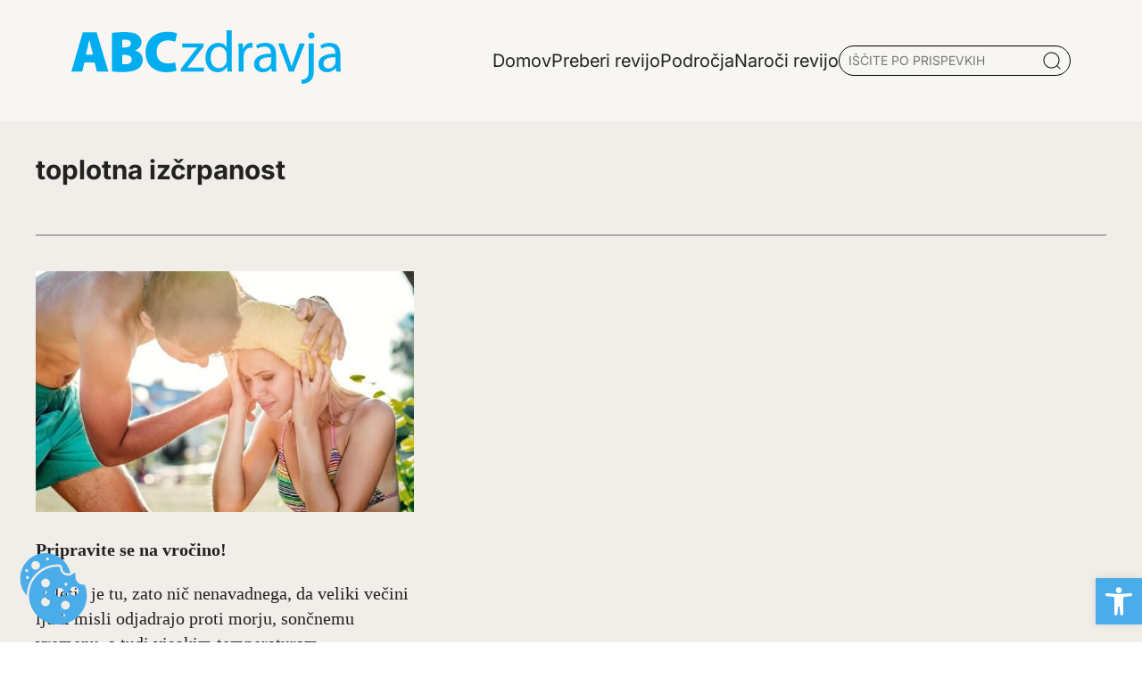

--- FILE ---
content_type: text/css
request_url: https://www.abczdravja.si/wp-content/plugins/abc-cookie-consent/assets/css/main.css?ver=6.9
body_size: -93
content:
#cookie-change {
  position: fixed;
  bottom: 0;
  left: 0;
  padding: 20px;
  z-index:8;
  border:unset;
}
#cookie-change img {
  height: 80px;
  width: 80px;
}

html.show--consent #cookie-change,
  html.show--preferences #cookie-change{ 
      opacity: 0;
      z-index: -1;
      pointer-events: none;
      transition: opacity 0.5s ease, z-index 0s 0.5s, pointer-events 0s 0.5s !important;
  }

  #cc-main .pm--box {
    max-width: 60em !important;
}


--- FILE ---
content_type: text/css
request_url: https://www.abczdravja.si/wp-content/themes/abc/css/app.css?ver=1.0.0.1745492699
body_size: 17047
content:
@charset "UTF-8";
/* WP */
/* Color */
.bg-beige {
  background-color: #F1EEE9;
}

.pr-article {
  background-color: rgba(74, 172, 233, 0.3);
}

/* Container */
/* Breakpoints */
/* Padding */
/* Header */
/* Z-index */
/* Container main */
/* Container inner  */
/* Container mixed  */
/* Container with 0 padding on < SM */
/* Container with 0 padding on < LG */
/* Header height */
/* Fonts */
/* Bootstrap 5 Breakpoints */
/*! normalize.css v5.0.0 | MIT License | github.com/necolas/normalize.css */
/**
 * 1. Change the default font family in all browsers (opinionated).
 * 2. Correct the line height in all browsers.
 * 3. Prevent adjustments of font size after orientation changes in
 *    IE on Windows Phone and in iOS.
 */
/* Document
   ========================================================================== */
html {
  font-family: sans-serif; /* 1 */
  line-height: 1.15; /* 2 */
  -ms-text-size-adjust: 100%; /* 3 */
  -webkit-text-size-adjust: 100%; /* 3 */
}

/* Sections
   ========================================================================== */
/**
 * Remove the margin in all browsers (opinionated).
 */
body {
  margin: 0;
}

/**
 * Add the correct display in IE 9-.
 */
article,
aside,
footer,
header,
nav,
section {
  display: block;
}

/**
 * Correct the font size and margin on `h1` elements within `section` and
 * `article` contexts in Chrome, Firefox, and Safari.
 */
h1 {
  font-size: 2em;
  margin: 0.67em 0;
}

/* Grouping content
   ========================================================================== */
/**
 * Add the correct display in IE 9-.
 * 1. Add the correct display in IE.
 */
figcaption,
figure,
main { /* 1 */
  display: block;
}

/**
 * Add the correct margin in IE 8.
 */
figure {
  margin: 1em 40px;
}

/**
 * 1. Add the correct box sizing in Firefox.
 * 2. Show the overflow in Edge and IE.
 */
hr {
  box-sizing: content-box; /* 1 */
  height: 0; /* 1 */
  overflow: visible; /* 2 */
}

/**
 * 1. Correct the inheritance and scaling of font size in all browsers.
 * 2. Correct the odd `em` font sizing in all browsers.
 */
pre {
  font-family: monospace, monospace; /* 1 */
  font-size: 1em; /* 2 */
}

/* Text-level semantics
   ========================================================================== */
/**
 * 1. Remove the gray background on active links in IE 10.
 * 2. Remove gaps in links underline in iOS 8+ and Safari 8+.
 */
a {
  background-color: transparent; /* 1 */
  -webkit-text-decoration-skip: objects; /* 2 */
}

/**
 * Remove the outline on focused links when they are also active or hovered
 * in all browsers (opinionated).
 */
a:active,
a:hover {
  outline-width: 0;
}

/**
 * 1. Remove the bottom border in Firefox 39-.
 * 2. Add the correct text decoration in Chrome, Edge, IE, Opera, and Safari.
 */
abbr[title] {
  border-bottom: none; /* 1 */
  text-decoration: underline; /* 2 */
  -webkit-text-decoration: underline dotted;
          text-decoration: underline dotted; /* 2 */
}

/**
 * Prevent the duplicate application of `bolder` by the next rule in Safari 6.
 */
b,
strong {
  font-weight: inherit;
}

/**
 * Add the correct font weight in Chrome, Edge, and Safari.
 */
b,
strong {
  font-weight: bolder;
}

/**
 * 1. Correct the inheritance and scaling of font size in all browsers.
 * 2. Correct the odd `em` font sizing in all browsers.
 */
code,
kbd,
samp {
  font-family: monospace, monospace; /* 1 */
  font-size: 1em; /* 2 */
}

/**
 * Add the correct font style in Android 4.3-.
 */
dfn {
  font-style: italic;
}

/**
 * Add the correct background and color in IE 9-.
 */
mark {
  background-color: #ff0;
  color: #000;
}

/**
 * Add the correct font size in all browsers.
 */
small {
  font-size: 80%;
}

/**
 * Prevent `sub` and `sup` elements from affecting the line height in
 * all browsers.
 */
sub,
sup {
  font-size: 75%;
  line-height: 0;
  position: relative;
  vertical-align: baseline;
}

sub {
  bottom: -0.25em;
}

sup {
  top: -0.5em;
}

/* Embedded content
   ========================================================================== */
/**
 * Add the correct display in IE 9-.
 */
audio,
video {
  display: inline-block;
}

/**
 * Add the correct display in iOS 4-7.
 */
audio:not([controls]) {
  display: none;
  height: 0;
}

/**
 * Remove the border on images inside links in IE 10-.
 */
img {
  border-style: none;
}

/**
 * Hide the overflow in IE.
 */
svg:not(:root) {
  overflow: hidden;
}

/* Forms
   ========================================================================== */
/**
 * 1. Change the font styles in all browsers (opinionated).
 * 2. Remove the margin in Firefox and Safari.
 */
button,
input,
optgroup,
select,
textarea {
  font-family: sans-serif; /* 1 */
  font-size: 100%; /* 1 */
  line-height: 1.15; /* 1 */
  margin: 0; /* 2 */
}

/**
 * Show the overflow in IE.
 * 1. Show the overflow in Edge.
 */
button,
input { /* 1 */
  overflow: visible;
}

/**
 * Remove the inheritance of text transform in Edge, Firefox, and IE.
 * 1. Remove the inheritance of text transform in Firefox.
 */
button,
select { /* 1 */
  text-transform: none;
}

/**
 * 1. Prevent a WebKit bug where (2) destroys native `audio` and `video`
 *    controls in Android 4.
 * 2. Correct the inability to style clickable types in iOS and Safari.
 */
button,
html [type=button],
[type=reset],
[type=submit] {
  -webkit-appearance: button; /* 2 */
}

/**
 * Remove the inner border and padding in Firefox.
 */
button::-moz-focus-inner,
[type=button]::-moz-focus-inner,
[type=reset]::-moz-focus-inner,
[type=submit]::-moz-focus-inner {
  border-style: none;
  padding: 0;
}

/**
 * Restore the focus styles unset by the previous rule.
 */
button:-moz-focusring,
[type=button]:-moz-focusring,
[type=reset]:-moz-focusring,
[type=submit]:-moz-focusring {
  outline: 1px dotted ButtonText;
}

/**
 * Change the border, margin, and padding in all browsers (opinionated).
 */
fieldset {
  border: 1px solid #c0c0c0;
  margin: 0 2px;
  padding: 0.35em 0.625em 0.75em;
}

/**
 * 1. Correct the text wrapping in Edge and IE.
 * 2. Correct the color inheritance from `fieldset` elements in IE.
 * 3. Remove the padding so developers are not caught out when they zero out
 *    `fieldset` elements in all browsers.
 */
legend {
  box-sizing: border-box; /* 1 */
  color: inherit; /* 2 */
  display: table; /* 1 */
  max-width: 100%; /* 1 */
  padding: 0; /* 3 */
  white-space: normal; /* 1 */
}

/**
 * 1. Add the correct display in IE 9-.
 * 2. Add the correct vertical alignment in Chrome, Firefox, and Opera.
 */
progress {
  display: inline-block; /* 1 */
  vertical-align: baseline; /* 2 */
}

/**
 * Remove the default vertical scrollbar in IE.
 */
textarea {
  overflow: auto;
}

/**
 * 1. Add the correct box sizing in IE 10-.
 * 2. Remove the padding in IE 10-.
 */
[type=checkbox],
[type=radio] {
  box-sizing: border-box; /* 1 */
  padding: 0; /* 2 */
}

/**
 * Correct the cursor style of increment and decrement buttons in Chrome.
 */
[type=number]::-webkit-inner-spin-button,
[type=number]::-webkit-outer-spin-button {
  height: auto;
}

/**
 * 1. Correct the odd appearance in Chrome and Safari.
 * 2. Correct the outline style in Safari.
 */
[type=search] {
  -webkit-appearance: textfield; /* 1 */
  outline-offset: -2px; /* 2 */
}

/**
 * Remove the inner padding and cancel buttons in Chrome and Safari on macOS.
 */
[type=search]::-webkit-search-cancel-button,
[type=search]::-webkit-search-decoration {
  -webkit-appearance: none;
}

/**
 * 1. Correct the inability to style clickable types in iOS and Safari.
 * 2. Change font properties to `inherit` in Safari.
 */
::-webkit-file-upload-button {
  -webkit-appearance: button; /* 1 */
  font: inherit; /* 2 */
}

/* Interactive
   ========================================================================== */
/*
 * Add the correct display in IE 9-.
 * 1. Add the correct display in Edge, IE, and Firefox.
 */
details,
menu {
  display: block;
}

/*
 * Add the correct display in all browsers.
 */
summary {
  display: list-item;
}

/* Scripting
   ========================================================================== */
/**
 * Add the correct display in IE 9-.
 */
canvas {
  display: inline-block;
}

/**
 * Add the correct display in IE.
 */
template {
  display: none;
}

/* Hidden
   ========================================================================== */
/**
 * Add the correct display in IE 10-.
 */
[hidden] {
  display: none;
}

/**
 * Swiper 5.3.6
 * Most modern mobile touch slider and framework with hardware accelerated transitions
 * http://swiperjs.com
 *
 * Copyright 2014-2020 Vladimir Kharlampidi
 *
 * Released under the MIT License
 *
 * Released on: February 29, 2020
 */
@font-face {
  font-family: swiper-icons;
  src: url("data:application/font-woff;charset=utf-8;base64, [base64]//wADZ2x5ZgAAAywAAADMAAAD2MHtryVoZWFkAAABbAAAADAAAAA2E2+eoWhoZWEAAAGcAAAAHwAAACQC9gDzaG10eAAAAigAAAAZAAAArgJkABFsb2NhAAAC0AAAAFoAAABaFQAUGG1heHAAAAG8AAAAHwAAACAAcABAbmFtZQAAA/gAAAE5AAACXvFdBwlwb3N0AAAFNAAAAGIAAACE5s74hXjaY2BkYGAAYpf5Hu/j+W2+MnAzMYDAzaX6QjD6/4//Bxj5GA8AuRwMYGkAPywL13jaY2BkYGA88P8Agx4j+/8fQDYfA1AEBWgDAIB2BOoAeNpjYGRgYNBh4GdgYgABEMnIABJzYNADCQAACWgAsQB42mNgYfzCOIGBlYGB0YcxjYGBwR1Kf2WQZGhhYGBiYGVmgAFGBiQQkOaawtDAoMBQxXjg/wEGPcYDDA4wNUA2CCgwsAAAO4EL6gAAeNpj2M0gyAACqxgGNWBkZ2D4/wMA+xkDdgAAAHjaY2BgYGaAYBkGRgYQiAHyGMF8FgYHIM3DwMHABGQrMOgyWDLEM1T9/w8UBfEMgLzE////P/5//f/V/xv+r4eaAAeMbAxwIUYmIMHEgKYAYjUcsDAwsLKxc3BycfPw8jEQA/[base64]/uznmfPFBNODM2K7MTQ45YEAZqGP81AmGGcF3iPqOop0r1SPTaTbVkfUe4HXj97wYE+yNwWYxwWu4v1ugWHgo3S1XdZEVqWM7ET0cfnLGxWfkgR42o2PvWrDMBSFj/IHLaF0zKjRgdiVMwScNRAoWUoH78Y2icB/yIY09An6AH2Bdu/UB+yxopYshQiEvnvu0dURgDt8QeC8PDw7Fpji3fEA4z/PEJ6YOB5hKh4dj3EvXhxPqH/SKUY3rJ7srZ4FZnh1PMAtPhwP6fl2PMJMPDgeQ4rY8YT6Gzao0eAEA409DuggmTnFnOcSCiEiLMgxCiTI6Cq5DZUd3Qmp10vO0LaLTd2cjN4fOumlc7lUYbSQcZFkutRG7g6JKZKy0RmdLY680CDnEJ+UMkpFFe1RN7nxdVpXrC4aTtnaurOnYercZg2YVmLN/d/gczfEimrE/fs/bOuq29Zmn8tloORaXgZgGa78yO9/cnXm2BpaGvq25Dv9S4E9+5SIc9PqupJKhYFSSl47+Qcr1mYNAAAAeNptw0cKwkAAAMDZJA8Q7OUJvkLsPfZ6zFVERPy8qHh2YER+3i/BP83vIBLLySsoKimrqKqpa2hp6+jq6RsYGhmbmJqZSy0sraxtbO3sHRydnEMU4uR6yx7JJXveP7WrDycAAAAAAAH//wACeNpjYGRgYOABYhkgZgJCZgZNBkYGLQZtIJsFLMYAAAw3ALgAeNolizEKgDAQBCchRbC2sFER0YD6qVQiBCv/H9ezGI6Z5XBAw8CBK/m5iQQVauVbXLnOrMZv2oLdKFa8Pjuru2hJzGabmOSLzNMzvutpB3N42mNgZGBg4GKQYzBhYMxJLMlj4GBgAYow/P/PAJJhLM6sSoWKfWCAAwDAjgbRAAB42mNgYGBkAIIbCZo5IPrmUn0hGA0AO8EFTQAA") format("woff");
  font-weight: 400;
  font-style: normal;
}
:root {
  --swiper-theme-color:#007aff;
}

.swiper-container {
  margin-left: auto;
  margin-right: auto;
  position: relative;
  overflow: hidden;
  list-style: none;
  padding: 0;
  z-index: 1;
}

.swiper-container-vertical > .swiper-wrapper {
  flex-direction: column;
}

.swiper-wrapper {
  position: relative;
  width: 100%;
  height: 100%;
  z-index: 1;
  display: flex;
  transition-property: transform;
  box-sizing: content-box;
}

.swiper-container-android .swiper-slide, .swiper-wrapper {
  transform: translate3d(0px, 0, 0);
}

.swiper-container-multirow > .swiper-wrapper {
  flex-wrap: wrap;
}

.swiper-container-multirow-column > .swiper-wrapper {
  flex-wrap: wrap;
  flex-direction: column;
}

.swiper-container-free-mode > .swiper-wrapper {
  transition-timing-function: ease-out;
  margin: 0 auto;
}

.swiper-slide {
  flex-shrink: 0;
  width: 100%;
  height: 100%;
  position: relative;
  transition-property: transform;
}

.swiper-slide-invisible-blank {
  visibility: hidden;
}

.swiper-container-autoheight {
  height: auto;
}
.swiper-container-autoheight .swiper-slide {
  height: auto;
}
.swiper-container-autoheight .swiper-wrapper {
  align-items: flex-start;
  transition-property: transform, height;
}

.swiper-container-3d {
  perspective: 1200px;
}
.swiper-container-3d .swiper-cube-shadow, .swiper-container-3d .swiper-slide, .swiper-container-3d .swiper-slide-shadow-bottom, .swiper-container-3d .swiper-slide-shadow-left, .swiper-container-3d .swiper-slide-shadow-right, .swiper-container-3d .swiper-slide-shadow-top, .swiper-container-3d .swiper-wrapper {
  transform-style: preserve-3d;
}
.swiper-container-3d .swiper-slide-shadow-bottom, .swiper-container-3d .swiper-slide-shadow-left, .swiper-container-3d .swiper-slide-shadow-right, .swiper-container-3d .swiper-slide-shadow-top {
  position: absolute;
  left: 0;
  top: 0;
  width: 100%;
  height: 100%;
  pointer-events: none;
  z-index: 10;
}
.swiper-container-3d .swiper-slide-shadow-left {
  background-image: linear-gradient(to left, rgba(0, 0, 0, 0.5), rgba(0, 0, 0, 0));
}
.swiper-container-3d .swiper-slide-shadow-right {
  background-image: linear-gradient(to right, rgba(0, 0, 0, 0.5), rgba(0, 0, 0, 0));
}
.swiper-container-3d .swiper-slide-shadow-top {
  background-image: linear-gradient(to top, rgba(0, 0, 0, 0.5), rgba(0, 0, 0, 0));
}
.swiper-container-3d .swiper-slide-shadow-bottom {
  background-image: linear-gradient(to bottom, rgba(0, 0, 0, 0.5), rgba(0, 0, 0, 0));
}

.swiper-container-css-mode > .swiper-wrapper {
  overflow: auto;
  scrollbar-width: none;
  -ms-overflow-style: none;
}
.swiper-container-css-mode > .swiper-wrapper::-webkit-scrollbar {
  display: none;
}
.swiper-container-css-mode > .swiper-wrapper > .swiper-slide {
  scroll-snap-align: start start;
}

.swiper-container-horizontal.swiper-container-css-mode > .swiper-wrapper {
  scroll-snap-type: x mandatory;
}

.swiper-container-vertical.swiper-container-css-mode > .swiper-wrapper {
  scroll-snap-type: y mandatory;
}

:root {
  --swiper-navigation-size:44px;
}

.swiper-button-next, .swiper-button-prev {
  position: absolute;
  top: 50%;
  width: calc(var(--swiper-navigation-size) / 44 * 27);
  height: var(--swiper-navigation-size);
  margin-top: calc(-1 * var(--swiper-navigation-size) / 2);
  z-index: 10;
  cursor: pointer;
  display: flex;
  align-items: center;
  justify-content: center;
  color: var(--swiper-navigation-color, var(--swiper-theme-color));
}

.swiper-button-next.swiper-button-disabled, .swiper-button-prev.swiper-button-disabled {
  opacity: 0.35;
  cursor: auto;
  pointer-events: none;
}

.swiper-button-next:after {
  font-family: swiper-icons;
  font-size: var(--swiper-navigation-size);
  text-transform: none !important;
  letter-spacing: 0;
  text-transform: none;
  font-variant: initial;
}

.swiper-button-prev {
  left: 10px;
  right: auto;
}
.swiper-button-prev:after {
  font-family: swiper-icons;
  font-size: var(--swiper-navigation-size);
  text-transform: none !important;
  letter-spacing: 0;
  text-transform: none;
  font-variant: initial;
}

.swiper-container-rtl .swiper-button-next {
  left: 10px;
  right: auto;
}

.swiper-button-prev:after, .swiper-container-rtl .swiper-button-next:after {
  content: "prev";
}

.swiper-button-next, .swiper-container-rtl .swiper-button-prev {
  right: 10px;
  left: auto;
}

.swiper-button-next:after, .swiper-container-rtl .swiper-button-prev:after {
  content: "next";
}

.swiper-button-next.swiper-button-white, .swiper-button-prev.swiper-button-white {
  --swiper-navigation-color:#ffffff;
}

.swiper-button-next.swiper-button-black, .swiper-button-prev.swiper-button-black {
  --swiper-navigation-color:#000000;
}

.swiper-button-lock {
  display: none;
}

.swiper-pagination {
  position: absolute;
  text-align: center;
  transition: 0.3s opacity;
  transform: translate3d(0, 0, 0);
  z-index: 10;
}
.swiper-pagination.swiper-pagination-hidden {
  opacity: 0;
}

.swiper-container-horizontal > .swiper-pagination-bullets, .swiper-pagination-custom, .swiper-pagination-fraction {
  bottom: 10px;
  left: 0;
  width: 100%;
}

.swiper-pagination-bullets-dynamic {
  overflow: hidden;
  font-size: 0;
}
.swiper-pagination-bullets-dynamic .swiper-pagination-bullet {
  transform: scale(0.33);
  position: relative;
}
.swiper-pagination-bullets-dynamic .swiper-pagination-bullet-active, .swiper-pagination-bullets-dynamic .swiper-pagination-bullet-active-main {
  transform: scale(1);
}
.swiper-pagination-bullets-dynamic .swiper-pagination-bullet-active-prev {
  transform: scale(0.66);
}
.swiper-pagination-bullets-dynamic .swiper-pagination-bullet-active-prev-prev {
  transform: scale(0.33);
}
.swiper-pagination-bullets-dynamic .swiper-pagination-bullet-active-next {
  transform: scale(0.66);
}
.swiper-pagination-bullets-dynamic .swiper-pagination-bullet-active-next-next {
  transform: scale(0.33);
}

.swiper-pagination-bullet {
  width: 8px;
  height: 8px;
  display: inline-block;
  border-radius: 100%;
  background: #000;
  opacity: 0.2;
}

button.swiper-pagination-bullet {
  border: none;
  margin: 0;
  padding: 0;
  box-shadow: none;
  -webkit-appearance: none;
  -moz-appearance: none;
  appearance: none;
}

.swiper-pagination-clickable .swiper-pagination-bullet {
  cursor: pointer;
}

.swiper-pagination-bullet-active {
  opacity: 1;
  background: var(--swiper-pagination-color, var(--swiper-theme-color));
}

.swiper-container-vertical > .swiper-pagination-bullets {
  right: 10px;
  top: 50%;
  transform: translate3d(0px, -50%, 0);
}
.swiper-container-vertical > .swiper-pagination-bullets .swiper-pagination-bullet {
  margin: 6px 0;
  display: block;
}
.swiper-container-vertical > .swiper-pagination-bullets.swiper-pagination-bullets-dynamic {
  top: 50%;
  transform: translateY(-50%);
  width: 8px;
}
.swiper-container-vertical > .swiper-pagination-bullets.swiper-pagination-bullets-dynamic .swiper-pagination-bullet {
  display: inline-block;
  transition: 0.2s transform, 0.2s top;
}

.swiper-container-horizontal > .swiper-pagination-bullets .swiper-pagination-bullet {
  margin: 0 4px;
}
.swiper-container-horizontal > .swiper-pagination-bullets.swiper-pagination-bullets-dynamic {
  left: 50%;
  transform: translateX(-50%);
  white-space: nowrap;
}
.swiper-container-horizontal > .swiper-pagination-bullets.swiper-pagination-bullets-dynamic .swiper-pagination-bullet {
  transition: 0.2s transform, 0.2s left;
}
.swiper-container-horizontal.swiper-container-rtl > .swiper-pagination-bullets-dynamic .swiper-pagination-bullet {
  transition: 0.2s transform, 0.2s right;
}

.swiper-pagination-progressbar {
  background: rgba(0, 0, 0, 0.25);
  position: absolute;
}
.swiper-pagination-progressbar .swiper-pagination-progressbar-fill {
  background: var(--swiper-pagination-color, var(--swiper-theme-color));
  position: absolute;
  left: 0;
  top: 0;
  width: 100%;
  height: 100%;
  transform: scale(0);
  transform-origin: left top;
}

.swiper-container-rtl .swiper-pagination-progressbar .swiper-pagination-progressbar-fill {
  transform-origin: right top;
}

.swiper-container-horizontal > .swiper-pagination-progressbar, .swiper-container-vertical > .swiper-pagination-progressbar.swiper-pagination-progressbar-opposite {
  width: 100%;
  height: 4px;
  left: 0;
  top: 0;
}

.swiper-container-horizontal > .swiper-pagination-progressbar.swiper-pagination-progressbar-opposite, .swiper-container-vertical > .swiper-pagination-progressbar {
  width: 4px;
  height: 100%;
  left: 0;
  top: 0;
}

.swiper-pagination-white {
  --swiper-pagination-color:#ffffff;
}

.swiper-pagination-black {
  --swiper-pagination-color:#000000;
}

.swiper-pagination-lock {
  display: none;
}

.swiper-scrollbar {
  border-radius: 10px;
  position: relative;
  -ms-touch-action: none;
  background: rgba(0, 0, 0, 0.1);
}

.swiper-container-horizontal > .swiper-scrollbar {
  position: absolute;
  left: 1%;
  bottom: 3px;
  z-index: 50;
  height: 5px;
  width: 98%;
}

.swiper-container-vertical > .swiper-scrollbar {
  position: absolute;
  right: 3px;
  top: 1%;
  z-index: 50;
  width: 5px;
  height: 98%;
}

.swiper-scrollbar-drag {
  height: 100%;
  width: 100%;
  position: relative;
  background: rgba(0, 0, 0, 0.5);
  border-radius: 10px;
  left: 0;
  top: 0;
}

.swiper-scrollbar-cursor-drag {
  cursor: move;
}

.swiper-scrollbar-lock {
  display: none;
}

.swiper-zoom-container {
  width: 100%;
  height: 100%;
  display: flex;
  justify-content: center;
  align-items: center;
  text-align: center;
}
.swiper-zoom-container > canvas, .swiper-zoom-container > img, .swiper-zoom-container > svg {
  max-width: 100%;
  max-height: 100%;
  -o-object-fit: contain;
     object-fit: contain;
}

.swiper-slide-zoomed {
  cursor: move;
}

.swiper-lazy-preloader {
  width: 42px;
  height: 42px;
  position: absolute;
  left: 50%;
  top: 50%;
  margin-left: -21px;
  margin-top: -21px;
  z-index: 10;
  transform-origin: 50%;
  animation: swiper-preloader-spin 1s infinite linear;
  box-sizing: border-box;
  border: 4px solid var(--swiper-preloader-color, var(--swiper-theme-color));
  border-radius: 50%;
  border-top-color: transparent;
}

.swiper-lazy-preloader-white {
  --swiper-preloader-color:#fff;
}

.swiper-lazy-preloader-black {
  --swiper-preloader-color:#000;
}

@keyframes swiper-preloader-spin {
  100% {
    transform: rotate(360deg);
  }
}
.swiper-container .swiper-notification {
  position: absolute;
  left: 0;
  top: 0;
  pointer-events: none;
  opacity: 0;
  z-index: -1000;
}

.swiper-container-fade.swiper-container-free-mode .swiper-slide {
  transition-timing-function: ease-out;
}
.swiper-container-fade .swiper-slide {
  pointer-events: none;
  transition-property: opacity;
}
.swiper-container-fade .swiper-slide .swiper-slide {
  pointer-events: none;
}
.swiper-container-fade .swiper-slide-active {
  pointer-events: auto;
}
.swiper-container-fade .swiper-slide-active .swiper-slide-active {
  pointer-events: auto;
}

.swiper-container-cube {
  overflow: visible;
}
.swiper-container-cube .swiper-slide {
  pointer-events: none;
  backface-visibility: hidden;
  z-index: 1;
  visibility: hidden;
  transform-origin: 0 0;
  width: 100%;
  height: 100%;
}
.swiper-container-cube .swiper-slide .swiper-slide {
  pointer-events: none;
}
.swiper-container-cube.swiper-container-rtl .swiper-slide {
  transform-origin: 100% 0;
}
.swiper-container-cube .swiper-slide-active {
  pointer-events: auto;
  pointer-events: auto;
  visibility: visible;
}
.swiper-container-cube .swiper-slide-active .swiper-slide-active {
  pointer-events: auto;
}
.swiper-container-cube .swiper-slide-next {
  pointer-events: auto;
  visibility: visible;
}
.swiper-container-cube .swiper-slide-next + .swiper-slide {
  pointer-events: auto;
  visibility: visible;
}
.swiper-container-cube .swiper-slide-prev {
  pointer-events: auto;
  visibility: visible;
}
.swiper-container-cube .swiper-slide-shadow-bottom, .swiper-container-cube .swiper-slide-shadow-left, .swiper-container-cube .swiper-slide-shadow-right, .swiper-container-cube .swiper-slide-shadow-top {
  z-index: 0;
  backface-visibility: hidden;
}
.swiper-container-cube .swiper-cube-shadow {
  position: absolute;
  left: 0;
  bottom: 0px;
  width: 100%;
  height: 100%;
  background: #000;
  opacity: 0.6;
  filter: blur(50px);
  z-index: 0;
}

.swiper-container-flip {
  overflow: visible;
}
.swiper-container-flip .swiper-slide {
  pointer-events: none;
  backface-visibility: hidden;
  z-index: 1;
}
.swiper-container-flip .swiper-slide .swiper-slide {
  pointer-events: none;
}
.swiper-container-flip .swiper-slide-active {
  pointer-events: auto;
}
.swiper-container-flip .swiper-slide-active .swiper-slide-active {
  pointer-events: auto;
}
.swiper-container-flip .swiper-slide-shadow-bottom, .swiper-container-flip .swiper-slide-shadow-left, .swiper-container-flip .swiper-slide-shadow-right, .swiper-container-flip .swiper-slide-shadow-top {
  z-index: 0;
  backface-visibility: hidden;
}

/* html & body */
html {
  box-sizing: border-box;
}

body {
  position: relative;
  margin: 0;
  display: flex;
  flex-direction: column;
  position: relative;
  min-height: 100vh;
  justify-content: space-between;
}
body.loading * {
  transition: none !important;
}
body.overflow-hidden {
  overflow: hidden;
}
body.small-page {
  display: flex;
  flex-direction: column;
  justify-content: space-between;
  min-height: 100vh;
}

/* All */
*,
*::before,
*::after {
  box-sizing: inherit;
}

*:focus {
  outline: none !important;
  box-shadow: none !important;
}

/* Links */
a {
  color: #222222;
  text-decoration: none;
  -webkit-tap-highlight-color: transparent;
}
a:hover {
  color: #222222;
  text-decoration: none;
}

/* Text */
:root {
  --header-color: #fff;
  --header-background: #222222;
  --header-height: 60px;
  --vh: 1vh;
  --padding-py: 30px;
  --padding-px: 10px;
}
@media (min-width: 1080px) {
  :root {
    --header-height: 100px;
  }
}
@media (min-width: 1920px) {
  :root {
    --header-height: 150px;
  }
}
@media (min-width: 375px) {
  :root {
    --padding-py: 40px;
    --padding-px: 10px;
  }
}
@media (min-width: 576px) {
  :root {
    --padding-py: 50px;
    --padding-px: 50px;
  }
}
@media (min-width: 770px) {
  :root {
    --padding-py: 60px;
    --padding-px: 64px;
  }
}
@media (min-width: 1080px) {
  :root {
    --padding-py: 80px;
    --padding-px: 40px;
  }
}
@media (min-width: 1400px) {
  :root {
    --padding-py: 100px;
    --padding-px: 40px;
  }
}
@media (min-width: 1920px) {
  :root {
    --padding-py: 120px;
    --padding-px: 130px;
  }
}

.underline, .current {
  background-image: linear-gradient(rgba(0, 0, 0, 0), rgba(0, 0, 0, 0)), linear-gradient(currentColor, currentColor);
  background-size: 100% 2px, 0 1px;
  background-position: 100% 100%, 0 100%;
  background-repeat: no-repeat;
  transition: background-size 0.4s 0.1s ease-out;
}

.current {
  background-image: linear-gradient(rgba(0, 0, 0, 0), rgba(0, 0, 0, 0)), linear-gradient(currentColor, currentColor);
  background-size: 0 2px, 100% 2px;
  background-position: 100% 100%, 0 100%;
  background-repeat: no-repeat;
  transition: background-size 0.4s 0.1s ease-out;
}

a:hover .underline, a:hover.underline,
button:hover .underline,
button:hover.underline {
  background-size: 0 2px, 100% 2px;
  transition: background-size 0.5s 0s ease-out;
}

.current:hover .underline, .current:hover.underline {
  background-size: unset;
  transition: unset;
  background: transparent;
}

@font-face {
  font-family: "Inter";
  src: url("/../../wp-content/themes/abc/fonts/Inter18pt-Regular.eot"); /* IE9 Compat Modes */
  src: url("/../../wp-content/themes/abc/fonts/Inter18pt-Regular.woff2") format("woff2"), url("/../../wp-content/themes/abc/fonts/Inter18pt-Regular.woff") format("woff"), url("/../../wp-content/themes/abc/fonts/Inter18pt-Regular.ttf") format("truetype"), url("/../../wp-content/themes/abc/fonts/Inter18pt-Regular.eot?#iefix") format("embedded-opentype");
  font-weight: 400;
  font-style: normal;
  font-display: swap;
}
@font-face {
  font-family: "Inter";
  src: url("/../../wp-content/themes/abc/fonts/Inter18pt-Bold.eot"); /* IE9 Compat Modes */
  src: url("/../../wp-content/themes/abc/fonts/Inter18pt-Bold.woff2") format("woff2"), url("/../../wp-content/themes/abc/fonts/Inter18pt-Bold.woff") format("woff"), url("/../../wp-content/themes/abc/fonts/Inter18pt-Bold.ttf") format("truetype"), url("/../../wp-content/themes/abc/fonts/Inter18pt-Bold.eot?#iefix") format("embedded-opentype");
  font-weight: 700;
  font-style: normal;
  font-display: swap;
}
/* @import url('https://fonts.googleapis.com/css2?family=Inter&display=swap');
@import url('https://fonts.googleapis.com/css2?family=Inter:wght@700&display=swap'); */
body {
  font-family: Georgia;
  font-size: 20px;
  font-weight: 400;
  line-height: 28px;
  color: #222222;
}

h1,
.h1 {
  font-family: Georgia;
  font-size: 40px;
  line-height: 2.6rem;
  word-wrap: break-word;
  margin: 0;
  font-weight: 700px;
}
h2,
.h2 {
  font-family: Georgia;
  font-size: 27px;
  line-height: 37px;
  word-wrap: break-word;
  font-weight: 700;
  margin: 0;
}

h3 {
  font-family: Georgia;
  font-size: 20px;
  word-wrap: break-word;
  margin: 0;
  line-height: 30px;
}

h4 {
  font-family: Georgia;
  font-size: 22px;
  word-wrap: break-word;
  margin: 0;
  line-height: 32px;
}

h5 {
  font-size: 1.5rem;
  line-height: 2rem;
  word-wrap: break-word;
  margin: 0;
}

h6 {
  font-family: Georgia;
  font-size: 10px;
  word-wrap: break-word;
  margin: 0;
  line-height: 20px;
}

.h2-special {
  font-family: "Inter", sans-serif;
  font-weight: 700;
  font-size: 30px;
  line-height: 45px;
}

.p0 {
  font-family: "Inter", sans-serif;
  font-weight: 400;
  font-size: 12px;
  line-height: 20px;
  color: rgb(109, 109, 109);
}

.special-text-small {
  font-family: "Inter", sans-serif;
  font-weight: 400;
  font-size: 14px;
  line-height: 20px;
  align-items: center;
}

.header-logo-txt {
  font-family: "Inter", sans-serif;
  font-weight: bolder;
  font-size: 40px;
  line-height: 40px;
  margin-top: auto;
  margin-bottom: auto;
}
.header-logo-txt a {
  color: #4AACE9;
}

/* Position */
.relative {
  position: relative;
}

/* Overflow */
.overflow-hidden {
  overflow: hidden;
}

#custom-form label {
  display: block;
  margin-bottom: 5px;
  font-weight: bold;
  font-weight: 500;
  font-size: 18px;
  line-height: 22px;
}

#custom-form input[type=text],
#custom-form input[type=email],
#custom-form input[type=tel],
#custom-form textarea {
  display: block;
  width: 100%;
  padding: 10px 0px 10px;
  border: none;
  border-bottom: 1px solid #333;
  background-color: transparent;
  font-size: 16px;
  color: #333;
}

#custom-form input[type=text]::-moz-placeholder, #custom-form input[type=email]::-moz-placeholder, #custom-form textarea::-moz-placeholder {
  color: rgba(33, 33, 35, 0.5);
}

#custom-form input[type=text]::placeholder,
#custom-form input[type=email]::placeholder,
#custom-form textarea::placeholder {
  color: rgba(33, 33, 35, 0.5);
}

#custom-form input[type=text]:focus,
#custom-form input[type=email]:focus,
#custom-form textarea:focus {
  outline: none;
  border-color: #333;
}

#custom-form {
  max-width: 700px;
  width: 100%;
}
#custom-form .form-group .form-input {
  width: 100%;
}

.pagination {
  font-family: "Inter", sans-serif;
  font-weight: 400;
  font-size: 22px;
  line-height: 24px;
  color: rgb(109, 109, 109);
  display: flex;
  text-align: center;
  padding-top: 40px;
  padding-bottom: 40px;
  justify-content: space-between;
  width: 300px;
  margin-left: auto;
  margin-right: auto;
}

.team-section {
  gap: 40px;
}

@media (max-width: 468px) {
  .team-section {
    flex-direction: column;
  }
}
.share-button {
  display: flex;
  align-items: center;
  gap: 20px;
}

#magazin-block {
  font-family: "Inter", sans-serif;
}

.pr-post-home {
  display: grid;
  gap: 40px;
  grid-template-columns: repeat(auto-fill, minmax(340px, 1fr));
}

.posts-cat {
  display: grid;
  gap: 40px;
  grid-template-columns: repeat(auto-fill, minmax(340px, 1fr));
}

.magazine-card-home {
  overflow: hidden;
}

.image-replace {
  position: absolute;
  top: 0.5px;
  left: 131.7px;
  /* width: 70%; */
  /* height: 70%; */
  transform: rotate(10.5deg);
  transform-origin: top left;
  /* overflow: hidden; */
}
.image-replace img {
  height: 420px;
  width: 314px;
}

@media (max-width: 800px) {
  #image-right-magazin.row-1 {
    grid-row-start: 2 !important;
  }
}
#magazin-block {
  display: flex;
  flex-direction: column;
  justify-content: center;
}
#magazin-block .button-magazin img {
  width: 30px;
  height: 26px;
}

.pr-post-home .post-card-medium {
  max-width: unset;
  width: unset;
}

@media (max-width: 786px) {
  .category .post-card-medium {
    max-width: 100%;
  }
}
@media (max-width: 467px) {
  .posts-cat {
    grid-template-columns: 1fr;
  }
}
.year-group {
  display: flex;
  flex-wrap: wrap;
  gap: 20px;
}

.page-template-buy-magazin .magazin {
  display: flex;
  flex-direction: column-reverse;
}
.page-template-buy-magazin #magazin-block {
  display: flex;
  flex-direction: column;
  max-width: 675px;
  width: 100%;
  margin-left: auto;
  margin-right: 40px;
}
.page-template-buy-magazin #image-right-magazin {
  margin-left: auto;
  margin-right: 40px;
}

.error-message {
  display: none;
  color: red;
}

.success-message {
  display: none;
  background-color: #4BB543;
  padding: 20px;
  margin-top: 10px;
}

.post-card-medium h2 {
  font-size: 20px;
  line-height: 30px;
}

@media (max-width: 1200px) {
  .burger-menu-icon {
    margin-right: 50px;
    margin-top: 20px;
  }
}
@media (max-width: 768px) {
  #doctor-slide .swiper-wrapper {
    margin-top: 50px;
  }
}
#pojo-a11y-toolbar {
  bottom: 0;
  display: flex;
}

#pojo-a11y-toolbar .pojo-a11y-toolbar-toggle {
  bottom: 20px;
}

#pojo-a11y-toolbar .pojo-a11y-toolbar-overlay {
  margin-top: auto;
  margin-bottom: 20px;
}

#pojo-a11y-toolbar.pojo-a11y-toolbar-right.pojo-a11y-toolbar-open {
  display: flex;
}

.team-card {
  max-width: 300px;
  width: 100%;
}

.team-section {
  flex-wrap: wrap;
}

.team-content {
  display: flex;
  flex-direction: column;
}
.team-content .team-content {
  margin-top: auto;
}

.single-post .post-content a {
  color: #228dcf;
}
.single-post .post-info a, .single-post .post-tags a, .single-post .category-info a {
  color: #222222;
}

#breadcrumbs a {
  color: #222222;
}

.first-paragraph-post {
  font-weight: 700;
}

@media (max-width: 768px) {
  .image-cover img {
    clip-path: none !important;
    -webkit-clip-path: none !important;
  }
}
#big-slider-middle .post-card-big img {
  max-width: 100%;
}

.image-cover .swiper-button-next img {
  -webkit-clip-path: none !important;
          clip-path: none !important;
}

.image-cover .swiper-button-prev img {
  -webkit-clip-path: none !important;
          clip-path: none !important;
}

/* Colors */
.white {
  color: #fff;
}

.bg-white {
  background-color: #fff;
}

.white-hover:hover {
  color: #fff;
}

.bg-white-hover:hover {
  background-color: #fff;
}

.black {
  color: #222222;
}

.bg-black {
  background-color: #222222;
}

.black-hover:hover {
  color: #222222;
}

.bg-black-hover:hover {
  background-color: #222222;
}

.gray-light {
  color: #F7F6F2;
}

.bg-gray-light {
  background-color: #F7F6F2;
}

.gray-light-hover:hover {
  color: #F7F6F2;
}

.bg-gray-light-hover:hover {
  background-color: #F7F6F2;
}

.gray-mid {
  color: #6D6D6D;
}

.bg-gray-mid {
  background-color: #6D6D6D;
}

.gray-mid-hover:hover {
  color: #6D6D6D;
}

.bg-gray-mid-hover:hover {
  background-color: #6D6D6D;
}

.gray-dark {
  color: #42444D;
}

.bg-gray-dark {
  background-color: #42444D;
}

.gray-dark-hover:hover {
  color: #42444D;
}

.bg-gray-dark-hover:hover {
  background-color: #42444D;
}

/* Text */
.text-left {
  text-align: left;
}

.text-center {
  text-align: center;
}

.text-left {
  text-align: left;
}

.text-right {
  text-align: right;
}

.uppercase {
  text-transform: uppercase;
}

.transform-none {
  text-transform: none;
}

.text-xs {
  font-size: 0.8rem;
  line-height: 1rem;
}

.text-sm {
  font-size: 1rem;
  line-height: 1.5rem;
}

.text-md {
  font-size: 1.5rem;
  line-height: 2.1rem;
}

.text-lg {
  font-size: 2rem;
  line-height: 2.5rem;
}

.text-xl {
  font-size: 2.3rem;
  line-height: 3.25rem;
}

.content-holder {
  max-width: 640px;
  width: 100%;
  padding-top: 40px;
}

.post-content {
  max-width: 760px;
  width: 100%;
}

.contain {
  -o-object-fit: contain;
     object-fit: contain;
}

.cover {
  -o-object-fit: cover;
     object-fit: cover;
}

.icon {
  -o-object-fit: contain;
     object-fit: contain;
  width: 40px;
}
.icon.icon-small {
  width: 20px;
}
.icon.icon-mid {
  width: 30px;
}

.icon-flex {
  -o-object-fit: contain;
     object-fit: contain;
  flex: 0 0 40px;
  width: 40px;
}
.icon-flex.icon-small {
  flex: 0 0 20px;
  width: 20px;
}
.icon-flex.icon-mid {
  flex: 0 0 30px;
  width: 30px;
}

/* Grid */
.grid {
  display: grid;
}

.grid-5-5 {
  grid-template-columns: 1fr;
}
@media (min-width: 770px) {
  .grid-5-5 {
    grid-template-columns: 1fr 1fr;
  }
}

.gap-0 {
  gap: 0rem;
}

.gap-1 {
  gap: 0.25rem;
}

.gap-2 {
  gap: 0.5rem;
}

.gap-3 {
  gap: 0.75rem;
}

.gap-4 {
  gap: 1rem;
}

.gap-5 {
  gap: 1.25rem;
}

.gap-6 {
  gap: 1.5rem;
}

.gap-7 {
  gap: 1.75rem;
}

.gap-8 {
  gap: 2rem;
}

.gap-9 {
  gap: 2.25rem;
}

.gap-10 {
  gap: 2.5rem;
}

.gap-11 {
  gap: 2.75rem;
}

.gap-12 {
  gap: 3rem;
}

.gap-13 {
  gap: 3.25rem;
}

.gap-14 {
  gap: 3.5rem;
}

.gap-15 {
  gap: 3.75rem;
}

.gap-16 {
  gap: 4rem;
}

.gap-20 {
  gap: 5rem;
}

.gap-25 {
  gap: 6.25rem;
}

.gap-30 {
  gap: 7.5rem;
}

.gap-35 {
  gap: 8.75rem;
}

.gap-40 {
  gap: 10rem;
}

/* Flex */
.flex {
  display: flex;
}

.flex-wrap {
  flex-wrap: wrap;
}

.flex-column {
  flex-direction: column;
}

/* Justify content */
.justify-start {
  justify-content: flex-start;
}

.justify-end {
  justify-content: flex-end;
}

.justify-center {
  justify-content: center;
}

.justify-between {
  justify-content: space-between;
}

.justify-around {
  justify-content: space-around;
}

.justify-evenly {
  justify-content: space-evenly;
}

/* Align items */
.items-start {
  align-items: flex-start;
}

.items-end {
  align-items: flex-end;
}

.items-center {
  align-items: center;
}

.items-baseline {
  align-items: baseline;
}

.items-stretch {
  align-items: stretch;
}

/* Square holder */
.square-holder {
  position: relative;
  overflow: hidden;
  box-sizing: border-box;
}
.square-holder::before {
  content: "";
  display: block;
  padding-top: 100%;
}
.square-holder .square-content {
  position: absolute;
  top: 0;
  left: 0;
  bottom: 0;
  right: 0;
}
.square-holder .square-contentimg {
  -o-object-fit: cover;
     object-fit: cover;
  -o-object-position: bottom;
     object-position: bottom;
}

/* Height & width */
.h-full {
  height: 100%;
}

.h-half {
  height: 50%;
}

.mh-half {
  max-height: 50%;
}

.w-full {
  width: 100%;
}

.w-half {
  width: 50%;
}

.max-w-half {
  max-width: 50%;
}

.max-w-container {
  max-width: 2000px;
}

.max-w-none {
  max-width: none;
}

.max-w-100 {
  max-width: 100px;
}

.max-w-200 {
  max-width: 200px;
}

.max-w-300 {
  max-width: 300px;
}

.max-w-400 {
  max-width: 400px;
}

.max-w-500 {
  max-width: 500px;
}

.max-w-600 {
  max-width: 600px;
}

.max-w-700 {
  max-width: 700px;
}

.max-w-800 {
  max-width: 800px;
}

.max-w-900 {
  max-width: 900px;
}

.max-w-1000 {
  max-width: 1000px;
}

.max-w-1100 {
  max-width: 1100px;
}

.max-w-1200 {
  max-width: 1200px;
}

.max-h-half {
  max-height: 50%;
}

.max-h-470 {
  max-height: 470px;
}

.max-h-100 {
  max-height: 100px;
}

.max-h-200 {
  max-height: 200px;
}

.max-h-300 {
  max-height: 300px;
}

.max-h-400 {
  max-height: 400px;
}

.max-h-500 {
  max-height: 500px;
}

.max-h-600 {
  max-height: 600px;
}

.max-h-700 {
  max-height: 700px;
}

.max-h-800 {
  max-height: 800px;
}

.max-h-900 {
  max-height: 900px;
}

.max-h-1000 {
  max-height: 1000px;
}

.container-grid {
  --gap: 1rem;
  --max: calc((2000px - (var(--gap) * 11)) / 12);
  display: grid;
  grid-template-columns: 1fr var(--padding-px) repeat(5, [content-start] minmax(0, var(--max)) [content-gap] var(--gap)) [content-start] minmax(0, var(--max)) [content-gap] calc(var(--gap) / 2) [half] calc(var(--gap) / 2) repeat(5, [content-start] minmax(0, var(--max)) [content-gap] var(--gap)) [content-start] minmax(0, var(--max)) [content-gap content-end] var(--padding-px) 1fr;
  grid-auto-rows: auto;
  width: 100%;
}
@media (min-width: 770px) {
  .container-grid {
    --gap: 1.5rem;
  }
}
@media (min-width: 1080px) {
  .container-grid {
    --gap: 2rem;
  }
}

.full {
  grid-column: 1/-1;
}

.content {
  grid-column: content;
}

.column-start-half {
  grid-column-start: half;
}

.content-start-1 {
  grid-column-start: content-start 1;
}

.content-span-1 {
  grid-column-end: span 1 content-gap;
}

.row-1 {
  grid-row-start: 1;
}

.row-span-1 {
  grid-row-end: span 1;
}

.content-start-2 {
  grid-column-start: content-start 2;
}

.content-span-2 {
  grid-column-end: span 2 content-gap;
}

.row-2 {
  grid-row-start: 2;
}

.row-span-2 {
  grid-row-end: span 2;
}

.content-start-3 {
  grid-column-start: content-start 3;
}

.content-span-3 {
  grid-column-end: span 3 content-gap;
}

.row-3 {
  grid-row-start: 3;
}

.row-span-3 {
  grid-row-end: span 3;
}

.content-start-4 {
  grid-column-start: content-start 4;
}

.content-span-4 {
  grid-column-end: span 4 content-gap;
}

.row-4 {
  grid-row-start: 4;
}

.row-span-4 {
  grid-row-end: span 4;
}

.content-start-5 {
  grid-column-start: content-start 5;
}

.content-span-5 {
  grid-column-end: span 5 content-gap;
}

.row-5 {
  grid-row-start: 5;
}

.row-span-5 {
  grid-row-end: span 5;
}

.content-start-6 {
  grid-column-start: content-start 6;
}

.content-span-6 {
  grid-column-end: span 6 content-gap;
}

.content-start-7 {
  grid-column-start: content-start 7;
}

.content-span-7 {
  grid-column-end: span 7 content-gap;
}

.content-start-8 {
  grid-column-start: content-start 8;
}

.content-span-8 {
  grid-column-end: span 8 content-gap;
}

.content-start-9 {
  grid-column-start: content-start 9;
}

.content-span-9 {
  grid-column-end: span 9 content-gap;
}

.content-start-10 {
  grid-column-start: content-start 10;
}

.content-span-10 {
  grid-column-end: span 10 content-gap;
}

.content-start-11 {
  grid-column-start: content-start 11;
}

.content-span-11 {
  grid-column-end: span 11 content-gap;
}

.content-start-12 {
  grid-column-start: content-start 12;
}

.content-span-12 {
  grid-column-end: span 12 content-gap;
}

@media (min-width: 576px) {
  .content-start-sm-1 {
    grid-column-start: content-start 1;
  }
}
@media (min-width: 576px) {
  .content-span-sm-1 {
    grid-column-end: span 1 content-gap;
  }
}
@media (min-width: 576px) {
  .row-sm-1 {
    grid-row-start: 1;
  }
}
@media (min-width: 576px) {
  .row-span-sm-1 {
    grid-row-end: span 1;
  }
}
@media (min-width: 576px) {
  .content-start-sm-2 {
    grid-column-start: content-start 2;
  }
}
@media (min-width: 576px) {
  .content-span-sm-2 {
    grid-column-end: span 2 content-gap;
  }
}
@media (min-width: 576px) {
  .row-sm-2 {
    grid-row-start: 2;
  }
}
@media (min-width: 576px) {
  .row-span-sm-2 {
    grid-row-end: span 2;
  }
}
@media (min-width: 576px) {
  .content-start-sm-3 {
    grid-column-start: content-start 3;
  }
}
@media (min-width: 576px) {
  .content-span-sm-3 {
    grid-column-end: span 3 content-gap;
  }
}
@media (min-width: 576px) {
  .row-sm-3 {
    grid-row-start: 3;
  }
}
@media (min-width: 576px) {
  .row-span-sm-3 {
    grid-row-end: span 3;
  }
}
@media (min-width: 576px) {
  .content-start-sm-4 {
    grid-column-start: content-start 4;
  }
}
@media (min-width: 576px) {
  .content-span-sm-4 {
    grid-column-end: span 4 content-gap;
  }
}
@media (min-width: 576px) {
  .row-sm-4 {
    grid-row-start: 4;
  }
}
@media (min-width: 576px) {
  .row-span-sm-4 {
    grid-row-end: span 4;
  }
}
@media (min-width: 576px) {
  .content-start-sm-5 {
    grid-column-start: content-start 5;
  }
}
@media (min-width: 576px) {
  .content-span-sm-5 {
    grid-column-end: span 5 content-gap;
  }
}
@media (min-width: 576px) {
  .row-sm-5 {
    grid-row-start: 5;
  }
}
@media (min-width: 576px) {
  .row-span-sm-5 {
    grid-row-end: span 5;
  }
}
@media (min-width: 576px) {
  .content-start-sm-6 {
    grid-column-start: content-start 6;
  }
}
@media (min-width: 576px) {
  .content-span-sm-6 {
    grid-column-end: span 6 content-gap;
  }
}
@media (min-width: 576px) {
  .content-start-sm-7 {
    grid-column-start: content-start 7;
  }
}
@media (min-width: 576px) {
  .content-span-sm-7 {
    grid-column-end: span 7 content-gap;
  }
}
@media (min-width: 576px) {
  .content-start-sm-8 {
    grid-column-start: content-start 8;
  }
}
@media (min-width: 576px) {
  .content-span-sm-8 {
    grid-column-end: span 8 content-gap;
  }
}
@media (min-width: 576px) {
  .content-start-sm-9 {
    grid-column-start: content-start 9;
  }
}
@media (min-width: 576px) {
  .content-span-sm-9 {
    grid-column-end: span 9 content-gap;
  }
}
@media (min-width: 576px) {
  .content-start-sm-10 {
    grid-column-start: content-start 10;
  }
}
@media (min-width: 576px) {
  .content-span-sm-10 {
    grid-column-end: span 10 content-gap;
  }
}
@media (min-width: 576px) {
  .content-start-sm-11 {
    grid-column-start: content-start 11;
  }
}
@media (min-width: 576px) {
  .content-span-sm-11 {
    grid-column-end: span 11 content-gap;
  }
}
@media (min-width: 576px) {
  .content-start-sm-12 {
    grid-column-start: content-start 12;
  }
}
@media (min-width: 576px) {
  .content-span-sm-12 {
    grid-column-end: span 12 content-gap;
  }
}
@media (min-width: 770px) {
  .content-start-md-1 {
    grid-column-start: content-start 1;
  }
}
@media (min-width: 770px) {
  .content-span-md-1 {
    grid-column-end: span 1 content-gap;
  }
}
@media (min-width: 770px) {
  .row-md-1 {
    grid-row-start: 1;
  }
}
@media (min-width: 770px) {
  .row-span-md-1 {
    grid-row-end: span 1;
  }
}
@media (min-width: 770px) {
  .content-start-md-2 {
    grid-column-start: content-start 2;
  }
}
@media (min-width: 770px) {
  .content-span-md-2 {
    grid-column-end: span 2 content-gap;
  }
}
@media (min-width: 770px) {
  .row-md-2 {
    grid-row-start: 2;
  }
}
@media (min-width: 770px) {
  .row-span-md-2 {
    grid-row-end: span 2;
  }
}
@media (min-width: 770px) {
  .content-start-md-3 {
    grid-column-start: content-start 3;
  }
}
@media (min-width: 770px) {
  .content-span-md-3 {
    grid-column-end: span 3 content-gap;
  }
}
@media (min-width: 770px) {
  .row-md-3 {
    grid-row-start: 3;
  }
}
@media (min-width: 770px) {
  .row-span-md-3 {
    grid-row-end: span 3;
  }
}
@media (min-width: 770px) {
  .content-start-md-4 {
    grid-column-start: content-start 4;
  }
}
@media (min-width: 770px) {
  .content-span-md-4 {
    grid-column-end: span 4 content-gap;
  }
}
@media (min-width: 770px) {
  .row-md-4 {
    grid-row-start: 4;
  }
}
@media (min-width: 770px) {
  .row-span-md-4 {
    grid-row-end: span 4;
  }
}
@media (min-width: 770px) {
  .content-start-md-5 {
    grid-column-start: content-start 5;
  }
}
@media (min-width: 770px) {
  .content-span-md-5 {
    grid-column-end: span 5 content-gap;
  }
}
@media (min-width: 770px) {
  .row-md-5 {
    grid-row-start: 5;
  }
}
@media (min-width: 770px) {
  .row-span-md-5 {
    grid-row-end: span 5;
  }
}
@media (min-width: 770px) {
  .content-start-md-6 {
    grid-column-start: content-start 6;
  }
}
@media (min-width: 770px) {
  .content-span-md-6 {
    grid-column-end: span 6 content-gap;
  }
}
@media (min-width: 770px) {
  .content-start-md-7 {
    grid-column-start: content-start 7;
  }
}
@media (min-width: 770px) {
  .content-span-md-7 {
    grid-column-end: span 7 content-gap;
  }
}
@media (min-width: 770px) {
  .content-start-md-8 {
    grid-column-start: content-start 8;
  }
}
@media (min-width: 770px) {
  .content-span-md-8 {
    grid-column-end: span 8 content-gap;
  }
}
@media (min-width: 770px) {
  .content-start-md-9 {
    grid-column-start: content-start 9;
  }
}
@media (min-width: 770px) {
  .content-span-md-9 {
    grid-column-end: span 9 content-gap;
  }
}
@media (min-width: 770px) {
  .content-start-md-10 {
    grid-column-start: content-start 10;
  }
}
@media (min-width: 770px) {
  .content-span-md-10 {
    grid-column-end: span 10 content-gap;
  }
}
@media (min-width: 770px) {
  .content-start-md-11 {
    grid-column-start: content-start 11;
  }
}
@media (min-width: 770px) {
  .content-span-md-11 {
    grid-column-end: span 11 content-gap;
  }
}
@media (min-width: 770px) {
  .content-start-md-12 {
    grid-column-start: content-start 12;
  }
}
@media (min-width: 770px) {
  .content-span-md-12 {
    grid-column-end: span 12 content-gap;
  }
}
@media (min-width: 1080px) {
  .content-start-lg-1 {
    grid-column-start: content-start 1;
  }
}
@media (min-width: 1080px) {
  .content-span-lg-1 {
    grid-column-end: span 1 content-gap;
  }
}
@media (min-width: 1080px) {
  .row-lg-1 {
    grid-row-start: 1;
  }
}
@media (min-width: 1080px) {
  .row-span-lg-1 {
    grid-row-end: span 1;
  }
}
@media (min-width: 1080px) {
  .content-start-lg-2 {
    grid-column-start: content-start 2;
  }
}
@media (min-width: 1080px) {
  .content-span-lg-2 {
    grid-column-end: span 2 content-gap;
  }
}
@media (min-width: 1080px) {
  .row-lg-2 {
    grid-row-start: 2;
  }
}
@media (min-width: 1080px) {
  .row-span-lg-2 {
    grid-row-end: span 2;
  }
}
@media (min-width: 1080px) {
  .content-start-lg-3 {
    grid-column-start: content-start 3;
  }
}
@media (min-width: 1080px) {
  .content-span-lg-3 {
    grid-column-end: span 3 content-gap;
  }
}
@media (min-width: 1080px) {
  .row-lg-3 {
    grid-row-start: 3;
  }
}
@media (min-width: 1080px) {
  .row-span-lg-3 {
    grid-row-end: span 3;
  }
}
@media (min-width: 1080px) {
  .content-start-lg-4 {
    grid-column-start: content-start 4;
  }
}
@media (min-width: 1080px) {
  .content-span-lg-4 {
    grid-column-end: span 4 content-gap;
  }
}
@media (min-width: 1080px) {
  .row-lg-4 {
    grid-row-start: 4;
  }
}
@media (min-width: 1080px) {
  .row-span-lg-4 {
    grid-row-end: span 4;
  }
}
@media (min-width: 1080px) {
  .content-start-lg-5 {
    grid-column-start: content-start 5;
  }
}
@media (min-width: 1080px) {
  .content-span-lg-5 {
    grid-column-end: span 5 content-gap;
  }
}
@media (min-width: 1080px) {
  .row-lg-5 {
    grid-row-start: 5;
  }
}
@media (min-width: 1080px) {
  .row-span-lg-5 {
    grid-row-end: span 5;
  }
}
@media (min-width: 1080px) {
  .content-start-lg-6 {
    grid-column-start: content-start 6;
  }
}
@media (min-width: 1080px) {
  .content-span-lg-6 {
    grid-column-end: span 6 content-gap;
  }
}
@media (min-width: 1080px) {
  .content-start-lg-7 {
    grid-column-start: content-start 7;
  }
}
@media (min-width: 1080px) {
  .content-span-lg-7 {
    grid-column-end: span 7 content-gap;
  }
}
@media (min-width: 1080px) {
  .content-start-lg-8 {
    grid-column-start: content-start 8;
  }
}
@media (min-width: 1080px) {
  .content-span-lg-8 {
    grid-column-end: span 8 content-gap;
  }
}
@media (min-width: 1080px) {
  .content-start-lg-9 {
    grid-column-start: content-start 9;
  }
}
@media (min-width: 1080px) {
  .content-span-lg-9 {
    grid-column-end: span 9 content-gap;
  }
}
@media (min-width: 1080px) {
  .content-start-lg-10 {
    grid-column-start: content-start 10;
  }
}
@media (min-width: 1080px) {
  .content-span-lg-10 {
    grid-column-end: span 10 content-gap;
  }
}
@media (min-width: 1080px) {
  .content-start-lg-11 {
    grid-column-start: content-start 11;
  }
}
@media (min-width: 1080px) {
  .content-span-lg-11 {
    grid-column-end: span 11 content-gap;
  }
}
@media (min-width: 1080px) {
  .content-start-lg-12 {
    grid-column-start: content-start 12;
  }
}
@media (min-width: 1080px) {
  .content-span-lg-12 {
    grid-column-end: span 12 content-gap;
  }
}
@media (min-width: 1400px) {
  .content-start-xl-1 {
    grid-column-start: content-start 1;
  }
}
@media (min-width: 1400px) {
  .content-span-xl-1 {
    grid-column-end: span 1 content-gap;
  }
}
@media (min-width: 1400px) {
  .row-xl-1 {
    grid-row-start: 1;
  }
}
@media (min-width: 1400px) {
  .row-span-xl-1 {
    grid-row-end: span 1;
  }
}
@media (min-width: 1400px) {
  .content-start-xl-2 {
    grid-column-start: content-start 2;
  }
}
@media (min-width: 1400px) {
  .content-span-xl-2 {
    grid-column-end: span 2 content-gap;
  }
}
@media (min-width: 1400px) {
  .row-xl-2 {
    grid-row-start: 2;
  }
}
@media (min-width: 1400px) {
  .row-span-xl-2 {
    grid-row-end: span 2;
  }
}
@media (min-width: 1400px) {
  .content-start-xl-3 {
    grid-column-start: content-start 3;
  }
}
@media (min-width: 1400px) {
  .content-span-xl-3 {
    grid-column-end: span 3 content-gap;
  }
}
@media (min-width: 1400px) {
  .row-xl-3 {
    grid-row-start: 3;
  }
}
@media (min-width: 1400px) {
  .row-span-xl-3 {
    grid-row-end: span 3;
  }
}
@media (min-width: 1400px) {
  .content-start-xl-4 {
    grid-column-start: content-start 4;
  }
}
@media (min-width: 1400px) {
  .content-span-xl-4 {
    grid-column-end: span 4 content-gap;
  }
}
@media (min-width: 1400px) {
  .row-xl-4 {
    grid-row-start: 4;
  }
}
@media (min-width: 1400px) {
  .row-span-xl-4 {
    grid-row-end: span 4;
  }
}
@media (min-width: 1400px) {
  .content-start-xl-5 {
    grid-column-start: content-start 5;
  }
}
@media (min-width: 1400px) {
  .content-span-xl-5 {
    grid-column-end: span 5 content-gap;
  }
}
@media (min-width: 1400px) {
  .row-xl-5 {
    grid-row-start: 5;
  }
}
@media (min-width: 1400px) {
  .row-span-xl-5 {
    grid-row-end: span 5;
  }
}
@media (min-width: 1400px) {
  .content-start-xl-6 {
    grid-column-start: content-start 6;
  }
}
@media (min-width: 1400px) {
  .content-span-xl-6 {
    grid-column-end: span 6 content-gap;
  }
}
@media (min-width: 1400px) {
  .content-start-xl-7 {
    grid-column-start: content-start 7;
  }
}
@media (min-width: 1400px) {
  .content-span-xl-7 {
    grid-column-end: span 7 content-gap;
  }
}
@media (min-width: 1400px) {
  .content-start-xl-8 {
    grid-column-start: content-start 8;
  }
}
@media (min-width: 1400px) {
  .content-span-xl-8 {
    grid-column-end: span 8 content-gap;
  }
}
@media (min-width: 1400px) {
  .content-start-xl-9 {
    grid-column-start: content-start 9;
  }
}
@media (min-width: 1400px) {
  .content-span-xl-9 {
    grid-column-end: span 9 content-gap;
  }
}
@media (min-width: 1400px) {
  .content-start-xl-10 {
    grid-column-start: content-start 10;
  }
}
@media (min-width: 1400px) {
  .content-span-xl-10 {
    grid-column-end: span 10 content-gap;
  }
}
@media (min-width: 1400px) {
  .content-start-xl-11 {
    grid-column-start: content-start 11;
  }
}
@media (min-width: 1400px) {
  .content-span-xl-11 {
    grid-column-end: span 11 content-gap;
  }
}
@media (min-width: 1400px) {
  .content-start-xl-12 {
    grid-column-start: content-start 12;
  }
}
@media (min-width: 1400px) {
  .content-span-xl-12 {
    grid-column-end: span 12 content-gap;
  }
}
@media (min-width: 1920px) {
  .content-start-xxl-1 {
    grid-column-start: content-start 1;
  }
}
@media (min-width: 1920px) {
  .content-span-xxl-1 {
    grid-column-end: span 1 content-gap;
  }
}
@media (min-width: 1920px) {
  .row-xxl-1 {
    grid-row-start: 1;
  }
}
@media (min-width: 1920px) {
  .row-span-xxl-1 {
    grid-row-end: span 1;
  }
}
@media (min-width: 1920px) {
  .content-start-xxl-2 {
    grid-column-start: content-start 2;
  }
}
@media (min-width: 1920px) {
  .content-span-xxl-2 {
    grid-column-end: span 2 content-gap;
  }
}
@media (min-width: 1920px) {
  .row-xxl-2 {
    grid-row-start: 2;
  }
}
@media (min-width: 1920px) {
  .row-span-xxl-2 {
    grid-row-end: span 2;
  }
}
@media (min-width: 1920px) {
  .content-start-xxl-3 {
    grid-column-start: content-start 3;
  }
}
@media (min-width: 1920px) {
  .content-span-xxl-3 {
    grid-column-end: span 3 content-gap;
  }
}
@media (min-width: 1920px) {
  .row-xxl-3 {
    grid-row-start: 3;
  }
}
@media (min-width: 1920px) {
  .row-span-xxl-3 {
    grid-row-end: span 3;
  }
}
@media (min-width: 1920px) {
  .content-start-xxl-4 {
    grid-column-start: content-start 4;
  }
}
@media (min-width: 1920px) {
  .content-span-xxl-4 {
    grid-column-end: span 4 content-gap;
  }
}
@media (min-width: 1920px) {
  .row-xxl-4 {
    grid-row-start: 4;
  }
}
@media (min-width: 1920px) {
  .row-span-xxl-4 {
    grid-row-end: span 4;
  }
}
@media (min-width: 1920px) {
  .content-start-xxl-5 {
    grid-column-start: content-start 5;
  }
}
@media (min-width: 1920px) {
  .content-span-xxl-5 {
    grid-column-end: span 5 content-gap;
  }
}
@media (min-width: 1920px) {
  .row-xxl-5 {
    grid-row-start: 5;
  }
}
@media (min-width: 1920px) {
  .row-span-xxl-5 {
    grid-row-end: span 5;
  }
}
@media (min-width: 1920px) {
  .content-start-xxl-6 {
    grid-column-start: content-start 6;
  }
}
@media (min-width: 1920px) {
  .content-span-xxl-6 {
    grid-column-end: span 6 content-gap;
  }
}
@media (min-width: 1920px) {
  .content-start-xxl-7 {
    grid-column-start: content-start 7;
  }
}
@media (min-width: 1920px) {
  .content-span-xxl-7 {
    grid-column-end: span 7 content-gap;
  }
}
@media (min-width: 1920px) {
  .content-start-xxl-8 {
    grid-column-start: content-start 8;
  }
}
@media (min-width: 1920px) {
  .content-span-xxl-8 {
    grid-column-end: span 8 content-gap;
  }
}
@media (min-width: 1920px) {
  .content-start-xxl-9 {
    grid-column-start: content-start 9;
  }
}
@media (min-width: 1920px) {
  .content-span-xxl-9 {
    grid-column-end: span 9 content-gap;
  }
}
@media (min-width: 1920px) {
  .content-start-xxl-10 {
    grid-column-start: content-start 10;
  }
}
@media (min-width: 1920px) {
  .content-span-xxl-10 {
    grid-column-end: span 10 content-gap;
  }
}
@media (min-width: 1920px) {
  .content-start-xxl-11 {
    grid-column-start: content-start 11;
  }
}
@media (min-width: 1920px) {
  .content-span-xxl-11 {
    grid-column-end: span 11 content-gap;
  }
}
@media (min-width: 1920px) {
  .content-start-xxl-12 {
    grid-column-start: content-start 12;
  }
}
@media (min-width: 1920px) {
  .content-span-xxl-12 {
    grid-column-end: span 12 content-gap;
  }
}
.site {
  position: relative;
  min-height: 100vh;
}

.primary-color {
  background-color: rgba(74, 172, 233, 0.3);
}

.bg-beige {
  background-color: #F1EEE9;
}

.bg-beige-light {
  background-color: #F7F6F2;
}

/* Container element */
.container {
  padding-top: 30px;
  padding-bottom: 30px;
  padding-left: 10px;
  padding-right: 10px;
  width: 100%;
  max-width: 2000px;
  margin-left: auto;
  margin-right: auto;
}
@media (min-width: 375px) {
  .container {
    padding-top: 40px;
    padding-bottom: 40px;
    padding-left: 10px;
    padding-right: 10px;
  }
}
@media (min-width: 576px) {
  .container {
    padding-top: 50px;
    padding-bottom: 50px;
    padding-left: 50px;
    padding-right: 50px;
  }
}
@media (min-width: 770px) {
  .container {
    padding-top: 60px;
    padding-bottom: 60px;
    padding-left: 64px;
    padding-right: 64px;
  }
}
@media (min-width: 1080px) {
  .container {
    padding-top: 80px;
    padding-bottom: 80px;
    padding-left: 40px;
    padding-right: 40px;
  }
}
@media (min-width: 1400px) {
  .container {
    padding-top: 100px;
    padding-bottom: 100px;
    padding-left: 40px;
    padding-right: 40px;
  }
}
@media (min-width: 1920px) {
  .container {
    padding-top: 120px;
    padding-bottom: 120px;
    padding-left: 130px;
    padding-right: 130px;
  }
}

.container-inner {
  width: 100%;
  max-width: 1000px;
  margin-left: auto;
  margin-right: auto;
}

.container-sm-fill {
  padding-left: 0;
  padding-right: 0;
  width: 100%;
  max-width: 2000px;
  margin-left: auto;
  margin-right: auto;
}
@media (min-width: 375px) {
  .container-sm-fill {
    padding-left: 0;
    padding-right: 0;
  }
}
@media (min-width: 576px) {
  .container-sm-fill {
    padding-left: 50px;
    padding-right: 50px;
  }
}
@media (min-width: 770px) {
  .container-sm-fill {
    padding-left: 64px;
    padding-right: 64px;
  }
}
@media (min-width: 1080px) {
  .container-sm-fill {
    padding-left: 40px;
    padding-right: 40px;
  }
}
@media (min-width: 1400px) {
  .container-sm-fill {
    padding-left: 40px;
    padding-right: 40px;
  }
}
@media (min-width: 1920px) {
  .container-sm-fill {
    padding-left: 130px;
    padding-right: 130px;
  }
}

.container-lg-fill {
  padding-left: 0;
  padding-right: 0;
  width: 100%;
  max-width: 2000px;
  margin-left: auto;
  margin-right: auto;
}
@media (min-width: 375px) {
  .container-lg-fill {
    padding-left: 0;
    padding-right: 0;
  }
}
@media (min-width: 576px) {
  .container-lg-fill {
    padding-left: 0;
    padding-right: 0;
  }
}
@media (min-width: 770px) {
  .container-lg-fill {
    padding-left: 0;
    padding-right: 0;
  }
}
@media (min-width: 1080px) {
  .container-lg-fill {
    padding-left: 40px;
    padding-right: 40px;
  }
}
@media (min-width: 1400px) {
  .container-lg-fill {
    padding-left: 40px;
    padding-right: 40px;
  }
}
@media (min-width: 1920px) {
  .container-lg-fill {
    padding-left: 130px;
    padding-right: 130px;
  }
}

/* Container padding */
.container-py {
  padding-top: calc(30px / 2);
  padding-bottom: calc(30px / 2);
}
@media (min-width: 375px) {
  .container-py {
    padding-top: calc(40px / 2);
    padding-bottom: calc(40px / 2);
  }
}
@media (min-width: 576px) {
  .container-py {
    padding-top: calc(50px / 2);
    padding-bottom: calc(50px / 2);
  }
}
@media (min-width: 770px) {
  .container-py {
    padding-top: calc(60px / 2);
    padding-bottom: calc(60px / 2);
  }
}
@media (min-width: 1080px) {
  .container-py {
    padding-top: calc(80px / 2);
    padding-bottom: calc(80px / 2);
  }
}
@media (min-width: 1400px) {
  .container-py {
    padding-top: calc(100px / 2);
    padding-bottom: calc(100px / 2);
  }
}
@media (min-width: 1920px) {
  .container-py {
    padding-top: calc(120px / 2);
    padding-bottom: calc(120px / 2);
  }
}

.container-inner-px {
  padding-left: 8px;
  padding-right: 8px;
}
@media (min-width: 375px) {
  .container-inner-px {
    padding-left: 13px;
    padding-right: 13px;
  }
}
@media (min-width: 576px) {
  .container-inner-px {
    padding-left: 20px;
    padding-right: 20px;
  }
}
@media (min-width: 770px) {
  .container-inner-px {
    padding-left: 30px;
    padding-right: 30px;
  }
}
@media (min-width: 1080px) {
  .container-inner-px {
    padding-left: 30px;
    padding-right: 30px;
  }
}
@media (min-width: 1400px) {
  .container-inner-px {
    padding-left: 35px;
    padding-right: 35px;
  }
}
@media (min-width: 1920px) {
  .container-inner-px {
    padding-left: 50px;
    padding-right: 50px;
  }
}

.container-inner-pl {
  padding-left: 8px;
  padding-right: 0;
}
@media (min-width: 375px) {
  .container-inner-pl {
    padding-left: 13px;
    padding-right: 0;
  }
}
@media (min-width: 576px) {
  .container-inner-pl {
    padding-left: 20px;
    padding-right: 0;
  }
}
@media (min-width: 770px) {
  .container-inner-pl {
    padding-left: 30px;
    padding-right: 0;
  }
}
@media (min-width: 1080px) {
  .container-inner-pl {
    padding-left: 30px;
    padding-right: 0;
  }
}
@media (min-width: 1400px) {
  .container-inner-pl {
    padding-left: 35px;
    padding-right: 0;
  }
}
@media (min-width: 1920px) {
  .container-inner-pl {
    padding-left: 50px;
    padding-right: 0;
  }
}

.container-inner-pr {
  padding-left: 0;
  padding-right: 8px;
}
@media (min-width: 375px) {
  .container-inner-pr {
    padding-left: 0;
    padding-right: 13px;
  }
}
@media (min-width: 576px) {
  .container-inner-pr {
    padding-left: 0;
    padding-right: 20px;
  }
}
@media (min-width: 770px) {
  .container-inner-pr {
    padding-left: 0;
    padding-right: 30px;
  }
}
@media (min-width: 1080px) {
  .container-inner-pr {
    padding-left: 0;
    padding-right: 30px;
  }
}
@media (min-width: 1400px) {
  .container-inner-pr {
    padding-left: 0;
    padding-right: 35px;
  }
}
@media (min-width: 1920px) {
  .container-inner-pr {
    padding-left: 0;
    padding-right: 50px;
  }
}

.flex {
  display: flex;
}

/* Padding & margin */
.pt-0 {
  padding-top: 0rem;
}

.pb-0 {
  padding-bottom: 0rem;
}

.pl-0 {
  padding-left: 0rem;
}

.pr-0 {
  padding-right: 0rem;
}

.px-0 {
  padding-left: 0rem;
  padding-right: 0rem;
}

.py-0 {
  padding-top: 0rem;
  padding-bottom: 0rem;
}

.p-0 {
  padding: 0rem;
}

.mt-0 {
  margin-top: 0rem;
}

.mb-0 {
  margin-bottom: 0rem;
}

.ml-0 {
  margin-left: 0rem;
}

.mr-0 {
  margin-right: 0rem;
}

.mx-0 {
  margin-left: 0rem;
  margin-right: 0rem;
}

.my-0 {
  margin-top: 0rem;
  margin-bottom: 0rem;
}

.m-0 {
  margin: 0rem;
}

.pt-1 {
  padding-top: 0.25rem;
}

.pb-1 {
  padding-bottom: 0.25rem;
}

.pl-1 {
  padding-left: 0.25rem;
}

.pr-1 {
  padding-right: 0.25rem;
}

.px-1 {
  padding-left: 0.25rem;
  padding-right: 0.25rem;
}

.py-1 {
  padding-top: 0.25rem;
  padding-bottom: 0.25rem;
}

.p-1 {
  padding: 0.25rem;
}

.mt-1 {
  margin-top: 0.25rem;
}

.mb-1 {
  margin-bottom: 0.25rem;
}

.ml-1 {
  margin-left: 0.25rem;
}

.mr-1 {
  margin-right: 0.25rem;
}

.mx-1 {
  margin-left: 0.25rem;
  margin-right: 0.25rem;
}

.my-1 {
  margin-top: 0.25rem;
  margin-bottom: 0.25rem;
}

.m-1 {
  margin: 0.25rem;
}

.pt-2 {
  padding-top: 0.5rem;
}

.pb-2 {
  padding-bottom: 0.5rem;
}

.pl-2 {
  padding-left: 0.5rem;
}

.pr-2 {
  padding-right: 0.5rem;
}

.px-2 {
  padding-left: 0.5rem;
  padding-right: 0.5rem;
}

.py-2 {
  padding-top: 0.5rem;
  padding-bottom: 0.5rem;
}

.p-2 {
  padding: 0.5rem;
}

.mt-2 {
  margin-top: 0.5rem;
}

.mb-2 {
  margin-bottom: 0.5rem;
}

.ml-2 {
  margin-left: 0.5rem;
}

.mr-2 {
  margin-right: 0.5rem;
}

.mx-2 {
  margin-left: 0.5rem;
  margin-right: 0.5rem;
}

.my-2 {
  margin-top: 0.5rem;
  margin-bottom: 0.5rem;
}

.m-2 {
  margin: 0.5rem;
}

.pt-3 {
  padding-top: 0.75rem;
}

.pb-3 {
  padding-bottom: 0.75rem;
}

.pl-3 {
  padding-left: 0.75rem;
}

.pr-3 {
  padding-right: 0.75rem;
}

.px-3 {
  padding-left: 0.75rem;
  padding-right: 0.75rem;
}

.py-3 {
  padding-top: 0.75rem;
  padding-bottom: 0.75rem;
}

.p-3 {
  padding: 0.75rem;
}

.mt-3 {
  margin-top: 0.75rem;
}

.mb-3 {
  margin-bottom: 0.75rem;
}

.ml-3 {
  margin-left: 0.75rem;
}

.mr-3 {
  margin-right: 0.75rem;
}

.mx-3 {
  margin-left: 0.75rem;
  margin-right: 0.75rem;
}

.my-3 {
  margin-top: 0.75rem;
  margin-bottom: 0.75rem;
}

.m-3 {
  margin: 0.75rem;
}

.pt-4 {
  padding-top: 1rem;
}

.pb-4 {
  padding-bottom: 1rem;
}

.pl-4 {
  padding-left: 1rem;
}

.pr-4 {
  padding-right: 1rem;
}

.px-4 {
  padding-left: 1rem;
  padding-right: 1rem;
}

.py-4 {
  padding-top: 1rem;
  padding-bottom: 1rem;
}

.p-4 {
  padding: 1rem;
}

.mt-4 {
  margin-top: 1rem;
}

.mb-4 {
  margin-bottom: 1rem;
}

.ml-4 {
  margin-left: 1rem;
}

.mr-4 {
  margin-right: 1rem;
}

.mx-4 {
  margin-left: 1rem;
  margin-right: 1rem;
}

.my-4 {
  margin-top: 1rem;
  margin-bottom: 1rem;
}

.m-4 {
  margin: 1rem;
}

.pt-5 {
  padding-top: 1.25rem;
}

.pb-5 {
  padding-bottom: 1.25rem;
}

.pl-5 {
  padding-left: 1.25rem;
}

.pr-5 {
  padding-right: 1.25rem;
}

.px-5 {
  padding-left: 1.25rem;
  padding-right: 1.25rem;
}

.py-5 {
  padding-top: 1.25rem;
  padding-bottom: 1.25rem;
}

.p-5 {
  padding: 1.25rem;
}

.mt-5 {
  margin-top: 1.25rem;
}

.mb-5 {
  margin-bottom: 1.25rem;
}

.ml-5 {
  margin-left: 1.25rem;
}

.mr-5 {
  margin-right: 1.25rem;
}

.mx-5 {
  margin-left: 1.25rem;
  margin-right: 1.25rem;
}

.my-5 {
  margin-top: 1.25rem;
  margin-bottom: 1.25rem;
}

.m-5 {
  margin: 1.25rem;
}

.pt-6 {
  padding-top: 1.5rem;
}

.pb-6 {
  padding-bottom: 1.5rem;
}

.pl-6 {
  padding-left: 1.5rem;
}

.pr-6 {
  padding-right: 1.5rem;
}

.px-6 {
  padding-left: 1.5rem;
  padding-right: 1.5rem;
}

.py-6 {
  padding-top: 1.5rem;
  padding-bottom: 1.5rem;
}

.p-6 {
  padding: 1.5rem;
}

.mt-6 {
  margin-top: 1.5rem;
}

.mb-6 {
  margin-bottom: 1.5rem;
}

.ml-6 {
  margin-left: 1.5rem;
}

.mr-6 {
  margin-right: 1.5rem;
}

.mx-6 {
  margin-left: 1.5rem;
  margin-right: 1.5rem;
}

.my-6 {
  margin-top: 1.5rem;
  margin-bottom: 1.5rem;
}

.m-6 {
  margin: 1.5rem;
}

.pt-7 {
  padding-top: 1.75rem;
}

.pb-7 {
  padding-bottom: 1.75rem;
}

.pl-7 {
  padding-left: 1.75rem;
}

.pr-7 {
  padding-right: 1.75rem;
}

.px-7 {
  padding-left: 1.75rem;
  padding-right: 1.75rem;
}

.py-7 {
  padding-top: 1.75rem;
  padding-bottom: 1.75rem;
}

.p-7 {
  padding: 1.75rem;
}

.mt-7 {
  margin-top: 1.75rem;
}

.mb-7 {
  margin-bottom: 1.75rem;
}

.ml-7 {
  margin-left: 1.75rem;
}

.mr-7 {
  margin-right: 1.75rem;
}

.mx-7 {
  margin-left: 1.75rem;
  margin-right: 1.75rem;
}

.my-7 {
  margin-top: 1.75rem;
  margin-bottom: 1.75rem;
}

.m-7 {
  margin: 1.75rem;
}

.pt-8 {
  padding-top: 2rem;
}

.pb-8 {
  padding-bottom: 2rem;
}

.pl-8 {
  padding-left: 2rem;
}

.pr-8 {
  padding-right: 2rem;
}

.px-8 {
  padding-left: 2rem;
  padding-right: 2rem;
}

.py-8 {
  padding-top: 2rem;
  padding-bottom: 2rem;
}

.p-8 {
  padding: 2rem;
}

.mt-8 {
  margin-top: 2rem;
}

.mb-8 {
  margin-bottom: 2rem;
}

.ml-8 {
  margin-left: 2rem;
}

.mr-8 {
  margin-right: 2rem;
}

.mx-8 {
  margin-left: 2rem;
  margin-right: 2rem;
}

.my-8 {
  margin-top: 2rem;
  margin-bottom: 2rem;
}

.m-8 {
  margin: 2rem;
}

.pt-9 {
  padding-top: 2.25rem;
}

.pb-9 {
  padding-bottom: 2.25rem;
}

.pl-9 {
  padding-left: 2.25rem;
}

.pr-9 {
  padding-right: 2.25rem;
}

.px-9 {
  padding-left: 2.25rem;
  padding-right: 2.25rem;
}

.py-9 {
  padding-top: 2.25rem;
  padding-bottom: 2.25rem;
}

.p-9 {
  padding: 2.25rem;
}

.mt-9 {
  margin-top: 2.25rem;
}

.mb-9 {
  margin-bottom: 2.25rem;
}

.ml-9 {
  margin-left: 2.25rem;
}

.mr-9 {
  margin-right: 2.25rem;
}

.mx-9 {
  margin-left: 2.25rem;
  margin-right: 2.25rem;
}

.my-9 {
  margin-top: 2.25rem;
  margin-bottom: 2.25rem;
}

.m-9 {
  margin: 2.25rem;
}

.pt-10 {
  padding-top: 2.5rem;
}

.pb-10 {
  padding-bottom: 2.5rem;
}

.pl-10 {
  padding-left: 2.5rem;
}

.pr-10 {
  padding-right: 2.5rem;
}

.px-10 {
  padding-left: 2.5rem;
  padding-right: 2.5rem;
}

.py-10 {
  padding-top: 2.5rem;
  padding-bottom: 2.5rem;
}

.p-10 {
  padding: 2.5rem;
}

.mt-10 {
  margin-top: 2.5rem;
}

.mb-10 {
  margin-bottom: 2.5rem;
}

.ml-10 {
  margin-left: 2.5rem;
}

.mr-10 {
  margin-right: 2.5rem;
}

.mx-10 {
  margin-left: 2.5rem;
  margin-right: 2.5rem;
}

.my-10 {
  margin-top: 2.5rem;
  margin-bottom: 2.5rem;
}

.m-10 {
  margin: 2.5rem;
}

.pt-11 {
  padding-top: 2.75rem;
}

.pb-11 {
  padding-bottom: 2.75rem;
}

.pl-11 {
  padding-left: 2.75rem;
}

.pr-11 {
  padding-right: 2.75rem;
}

.px-11 {
  padding-left: 2.75rem;
  padding-right: 2.75rem;
}

.py-11 {
  padding-top: 2.75rem;
  padding-bottom: 2.75rem;
}

.p-11 {
  padding: 2.75rem;
}

.mt-11 {
  margin-top: 2.75rem;
}

.mb-11 {
  margin-bottom: 2.75rem;
}

.ml-11 {
  margin-left: 2.75rem;
}

.mr-11 {
  margin-right: 2.75rem;
}

.mx-11 {
  margin-left: 2.75rem;
  margin-right: 2.75rem;
}

.my-11 {
  margin-top: 2.75rem;
  margin-bottom: 2.75rem;
}

.m-11 {
  margin: 2.75rem;
}

.pt-12 {
  padding-top: 3rem;
}

.pb-12 {
  padding-bottom: 3rem;
}

.pl-12 {
  padding-left: 3rem;
}

.pr-12 {
  padding-right: 3rem;
}

.px-12 {
  padding-left: 3rem;
  padding-right: 3rem;
}

.py-12 {
  padding-top: 3rem;
  padding-bottom: 3rem;
}

.p-12 {
  padding: 3rem;
}

.mt-12 {
  margin-top: 3rem;
}

.mb-12 {
  margin-bottom: 3rem;
}

.ml-12 {
  margin-left: 3rem;
}

.mr-12 {
  margin-right: 3rem;
}

.mx-12 {
  margin-left: 3rem;
  margin-right: 3rem;
}

.my-12 {
  margin-top: 3rem;
  margin-bottom: 3rem;
}

.m-12 {
  margin: 3rem;
}

.pt-13 {
  padding-top: 3.25rem;
}

.pb-13 {
  padding-bottom: 3.25rem;
}

.pl-13 {
  padding-left: 3.25rem;
}

.pr-13 {
  padding-right: 3.25rem;
}

.px-13 {
  padding-left: 3.25rem;
  padding-right: 3.25rem;
}

.py-13 {
  padding-top: 3.25rem;
  padding-bottom: 3.25rem;
}

.p-13 {
  padding: 3.25rem;
}

.mt-13 {
  margin-top: 3.25rem;
}

.mb-13 {
  margin-bottom: 3.25rem;
}

.ml-13 {
  margin-left: 3.25rem;
}

.mr-13 {
  margin-right: 3.25rem;
}

.mx-13 {
  margin-left: 3.25rem;
  margin-right: 3.25rem;
}

.my-13 {
  margin-top: 3.25rem;
  margin-bottom: 3.25rem;
}

.m-13 {
  margin: 3.25rem;
}

.pt-14 {
  padding-top: 3.5rem;
}

.pb-14 {
  padding-bottom: 3.5rem;
}

.pl-14 {
  padding-left: 3.5rem;
}

.pr-14 {
  padding-right: 3.5rem;
}

.px-14 {
  padding-left: 3.5rem;
  padding-right: 3.5rem;
}

.py-14 {
  padding-top: 3.5rem;
  padding-bottom: 3.5rem;
}

.p-14 {
  padding: 3.5rem;
}

.mt-14 {
  margin-top: 3.5rem;
}

.mb-14 {
  margin-bottom: 3.5rem;
}

.ml-14 {
  margin-left: 3.5rem;
}

.mr-14 {
  margin-right: 3.5rem;
}

.mx-14 {
  margin-left: 3.5rem;
  margin-right: 3.5rem;
}

.my-14 {
  margin-top: 3.5rem;
  margin-bottom: 3.5rem;
}

.m-14 {
  margin: 3.5rem;
}

.pt-15 {
  padding-top: 3.75rem;
}

.pb-15 {
  padding-bottom: 3.75rem;
}

.pl-15 {
  padding-left: 3.75rem;
}

.pr-15 {
  padding-right: 3.75rem;
}

.px-15 {
  padding-left: 3.75rem;
  padding-right: 3.75rem;
}

.py-15 {
  padding-top: 3.75rem;
  padding-bottom: 3.75rem;
}

.p-15 {
  padding: 3.75rem;
}

.mt-15 {
  margin-top: 3.75rem;
}

.mb-15 {
  margin-bottom: 3.75rem;
}

.ml-15 {
  margin-left: 3.75rem;
}

.mr-15 {
  margin-right: 3.75rem;
}

.mx-15 {
  margin-left: 3.75rem;
  margin-right: 3.75rem;
}

.my-15 {
  margin-top: 3.75rem;
  margin-bottom: 3.75rem;
}

.m-15 {
  margin: 3.75rem;
}

.pt-16 {
  padding-top: 4rem;
}

.pb-16 {
  padding-bottom: 4rem;
}

.pl-16 {
  padding-left: 4rem;
}

.pr-16 {
  padding-right: 4rem;
}

.px-16 {
  padding-left: 4rem;
  padding-right: 4rem;
}

.py-16 {
  padding-top: 4rem;
  padding-bottom: 4rem;
}

.p-16 {
  padding: 4rem;
}

.mt-16 {
  margin-top: 4rem;
}

.mb-16 {
  margin-bottom: 4rem;
}

.ml-16 {
  margin-left: 4rem;
}

.mr-16 {
  margin-right: 4rem;
}

.mx-16 {
  margin-left: 4rem;
  margin-right: 4rem;
}

.my-16 {
  margin-top: 4rem;
  margin-bottom: 4rem;
}

.m-16 {
  margin: 4rem;
}

.pt-20 {
  padding-top: 5rem;
}

.pb-20 {
  padding-bottom: 5rem;
}

.pl-20 {
  padding-left: 5rem;
}

.pr-20 {
  padding-right: 5rem;
}

.px-20 {
  padding-left: 5rem;
  padding-right: 5rem;
}

.py-20 {
  padding-top: 5rem;
  padding-bottom: 5rem;
}

.p-20 {
  padding: 5rem;
}

.mt-20 {
  margin-top: 5rem;
}

.mb-20 {
  margin-bottom: 5rem;
}

.ml-20 {
  margin-left: 5rem;
}

.mr-20 {
  margin-right: 5rem;
}

.mx-20 {
  margin-left: 5rem;
  margin-right: 5rem;
}

.my-20 {
  margin-top: 5rem;
  margin-bottom: 5rem;
}

.m-20 {
  margin: 5rem;
}

.pt-25 {
  padding-top: 6.25rem;
}

.pb-25 {
  padding-bottom: 6.25rem;
}

.pl-25 {
  padding-left: 6.25rem;
}

.pr-25 {
  padding-right: 6.25rem;
}

.px-25 {
  padding-left: 6.25rem;
  padding-right: 6.25rem;
}

.py-25 {
  padding-top: 6.25rem;
  padding-bottom: 6.25rem;
}

.p-25 {
  padding: 6.25rem;
}

.mt-25 {
  margin-top: 6.25rem;
}

.mb-25 {
  margin-bottom: 6.25rem;
}

.ml-25 {
  margin-left: 6.25rem;
}

.mr-25 {
  margin-right: 6.25rem;
}

.mx-25 {
  margin-left: 6.25rem;
  margin-right: 6.25rem;
}

.my-25 {
  margin-top: 6.25rem;
  margin-bottom: 6.25rem;
}

.m-25 {
  margin: 6.25rem;
}

.pt-30 {
  padding-top: 7.5rem;
}

.pb-30 {
  padding-bottom: 7.5rem;
}

.pl-30 {
  padding-left: 7.5rem;
}

.pr-30 {
  padding-right: 7.5rem;
}

.px-30 {
  padding-left: 7.5rem;
  padding-right: 7.5rem;
}

.py-30 {
  padding-top: 7.5rem;
  padding-bottom: 7.5rem;
}

.p-30 {
  padding: 7.5rem;
}

.mt-30 {
  margin-top: 7.5rem;
}

.mb-30 {
  margin-bottom: 7.5rem;
}

.ml-30 {
  margin-left: 7.5rem;
}

.mr-30 {
  margin-right: 7.5rem;
}

.mx-30 {
  margin-left: 7.5rem;
  margin-right: 7.5rem;
}

.my-30 {
  margin-top: 7.5rem;
  margin-bottom: 7.5rem;
}

.m-30 {
  margin: 7.5rem;
}

.mx-auto {
  margin-left: auto;
  margin-right: auto;
}

.ml-auto {
  margin-left: auto;
}

.mr-auto {
  margin-right: auto;
}

.mb-auto {
  margin-bottom: auto;
}

.mt-auto {
  margin-top: auto;
}

/* Container padding */
.container-px {
  padding-left: 10px;
  padding-right: 10px;
}
@media (min-width: 375px) {
  .container-px {
    padding-left: 10px;
    padding-right: 10px;
  }
}
@media (min-width: 576px) {
  .container-px {
    padding-left: 50px;
    padding-right: 50px;
  }
}
@media (min-width: 770px) {
  .container-px {
    padding-left: 64px;
    padding-right: 64px;
  }
}
@media (min-width: 1080px) {
  .container-px {
    padding-left: 40px;
    padding-right: 40px;
  }
}
@media (min-width: 1400px) {
  .container-px {
    padding-left: 40px;
    padding-right: 40px;
  }
}
@media (min-width: 1920px) {
  .container-px {
    padding-left: 130px;
    padding-right: 130px;
  }
}

.container-py {
  padding-top: calc(30px / 2);
  padding-bottom: calc(30px / 2);
}
@media (min-width: 375px) {
  .container-py {
    padding-top: calc(40px / 2);
    padding-bottom: calc(40px / 2);
  }
}
@media (min-width: 576px) {
  .container-py {
    padding-top: calc(50px / 2);
    padding-bottom: calc(50px / 2);
  }
}
@media (min-width: 770px) {
  .container-py {
    padding-top: calc(60px / 2);
    padding-bottom: calc(60px / 2);
  }
}
@media (min-width: 1080px) {
  .container-py {
    padding-top: calc(80px / 2);
    padding-bottom: calc(80px / 2);
  }
}
@media (min-width: 1400px) {
  .container-py {
    padding-top: calc(100px / 2);
    padding-bottom: calc(100px / 2);
  }
}
@media (min-width: 1920px) {
  .container-py {
    padding-top: calc(120px / 2);
    padding-bottom: calc(120px / 2);
  }
}

.container-pt {
  padding-top: calc(30px / 2);
  padding-bottom: calc(30px / 2);
  padding-bottom: 0;
}
@media (min-width: 375px) {
  .container-pt {
    padding-top: calc(40px / 2);
    padding-bottom: calc(40px / 2);
  }
}
@media (min-width: 576px) {
  .container-pt {
    padding-top: calc(50px / 2);
    padding-bottom: calc(50px / 2);
  }
}
@media (min-width: 770px) {
  .container-pt {
    padding-top: calc(60px / 2);
    padding-bottom: calc(60px / 2);
  }
}
@media (min-width: 1080px) {
  .container-pt {
    padding-top: calc(80px / 2);
    padding-bottom: calc(80px / 2);
  }
}
@media (min-width: 1400px) {
  .container-pt {
    padding-top: calc(100px / 2);
    padding-bottom: calc(100px / 2);
  }
}
@media (min-width: 1920px) {
  .container-pt {
    padding-top: calc(120px / 2);
    padding-bottom: calc(120px / 2);
  }
}

.container-inner-px {
  padding-left: 8px;
  padding-right: 8px;
}
@media (min-width: 375px) {
  .container-inner-px {
    padding-left: 13px;
    padding-right: 13px;
  }
}
@media (min-width: 576px) {
  .container-inner-px {
    padding-left: 20px;
    padding-right: 20px;
  }
}
@media (min-width: 770px) {
  .container-inner-px {
    padding-left: 30px;
    padding-right: 30px;
  }
}
@media (min-width: 1080px) {
  .container-inner-px {
    padding-left: 30px;
    padding-right: 30px;
  }
}
@media (min-width: 1400px) {
  .container-inner-px {
    padding-left: 35px;
    padding-right: 35px;
  }
}
@media (min-width: 1920px) {
  .container-inner-px {
    padding-left: 50px;
    padding-right: 50px;
  }
}

.container-inner-pl {
  padding-left: 8px;
  padding-right: 0;
}
@media (min-width: 375px) {
  .container-inner-pl {
    padding-left: 13px;
    padding-right: 0;
  }
}
@media (min-width: 576px) {
  .container-inner-pl {
    padding-left: 20px;
    padding-right: 0;
  }
}
@media (min-width: 770px) {
  .container-inner-pl {
    padding-left: 30px;
    padding-right: 0;
  }
}
@media (min-width: 1080px) {
  .container-inner-pl {
    padding-left: 30px;
    padding-right: 0;
  }
}
@media (min-width: 1400px) {
  .container-inner-pl {
    padding-left: 35px;
    padding-right: 0;
  }
}
@media (min-width: 1920px) {
  .container-inner-pl {
    padding-left: 50px;
    padding-right: 0;
  }
}

.container-inner-pr {
  padding-left: 0;
  padding-right: 8px;
}
@media (min-width: 375px) {
  .container-inner-pr {
    padding-left: 0;
    padding-right: 13px;
  }
}
@media (min-width: 576px) {
  .container-inner-pr {
    padding-left: 0;
    padding-right: 20px;
  }
}
@media (min-width: 770px) {
  .container-inner-pr {
    padding-left: 0;
    padding-right: 30px;
  }
}
@media (min-width: 1080px) {
  .container-inner-pr {
    padding-left: 0;
    padding-right: 30px;
  }
}
@media (min-width: 1400px) {
  .container-inner-pr {
    padding-left: 0;
    padding-right: 35px;
  }
}
@media (min-width: 1920px) {
  .container-inner-pr {
    padding-left: 0;
    padding-right: 50px;
  }
}

/* Visibility */
.display-xxs {
  display: none !important;
}

.hide-xxs {
  display: none !important;
}

@media (max-width: 374.98px) {
  .display-xs {
    display: none !important;
  }
}

@media (min-width: 375px) {
  .hide-xs {
    display: none !important;
  }
}

@media (max-width: 575.98px) {
  .display-sm {
    display: none !important;
  }
}

@media (min-width: 576px) {
  .hide-sm {
    display: none !important;
  }
}

@media (max-width: 769.98px) {
  .display-md {
    display: none !important;
  }
}

@media (min-width: 770px) {
  .hide-md {
    display: none !important;
  }
}

@media (max-width: 1079.98px) {
  .display-lg {
    display: none !important;
  }
}

@media (min-width: 1080px) {
  .hide-lg {
    display: none !important;
  }
}

@media (max-width: 1399.98px) {
  .display-xl {
    display: none !important;
  }
}

@media (min-width: 1400px) {
  .hide-xl {
    display: none !important;
  }
}

@media (max-width: 1919.98px) {
  .display-xxl {
    display: none !important;
  }
}

@media (min-width: 1920px) {
  .hide-xxl {
    display: none !important;
  }
}

/* Scrollbar */
.hide-scrollbar {
  overflow: -moz-scrollbars-none;
  -ms-overflow-style: none;
}
.hide-scrollbar::-webkit-scrollbar {
  width: 0 !important;
  display: none;
}

.rounded {
  border-radius: 20px;
}

.header {
  background-color: #F7F6F2;
  padding-top: 34px;
  padding-bottom: 34px;
  position: fixed; /* Make the header fixed */
  top: 0; /* Position it at the top */
  width: 100%; /* Ensure it spans the full width */
  z-index: 1000; /* Ensure it stays on top */
  transition: padding 0.3s ease; /* Smooth transition for padding changes */
}

.primary-menu {
  display: flex;
  gap: 40px;
  list-style: none;
  font-family: "Inter", sans-serif;
}
.primary-menu .sub-menu {
  display: none;
  grid-template-columns: 1fr 1fr 1fr 1fr;
  left: 0;
  right: 0;
  margin-right: auto;
  margin-top: 20px;
  background: white;
  list-style: none;
  max-width: 100%;
  position: absolute;
  z-index: 1;
  margin-left: 30px;
  margin-right: 30px;
  padding: 60px;
  font-family: "Inter", sans-serif;
  font-size: 16px;
  transition: max-height 0.3s ease;
}
.primary-menu .sub-menu .menu-item {
  padding-left: 10px;
  border-left: 1px solid #6D6D6D;
  list-style: none;
}
.primary-menu .sub-menu.open {
  display: grid;
}

#search-post {
  display: flex;
  justify-content: space-between;
  gap: 30px;
  align-items: center;
  border-radius: 30px;
  border: 1px solid black;
  height: 34px;
  padding: 10px;
}
#search-post input[type=text] {
  border-bottom: 1px solid transparent;
  background-color: transparent;
  border-left: unset;
  border-top: unset;
  border-right: unset;
  /* padding-bottom: 10px; */
  font-family: Inter;
  font-size: 14px;
  font-weight: 400;
  width: 100%;
  padding: 0px;
}

.align-center {
  align-items: center;
}

.mobile-menu, .primary-menu-mobile, .burger-menu-icon {
  display: none;
}

.close-mobile-menu {
  display: none;
}

@media (max-width: 1200px) {
  .burger-menu-icon {
    display: block;
  }
  #search-post {
    display: none;
  }
  .mobile-menu {
    display: block;
    position: fixed;
    top: 0;
    right: -100%;
    width: 100%;
    height: 100%;
    background-color: #F7F6F2;
    z-index: 2000;
    transition: right 0.5s ease;
    overflow-y: auto;
  }
  .mobile-menu .search {
    width: 300px;
    margin-left: 30px;
  }
  .primary-menu-mobile {
    display: flex;
    gap: 10px;
    list-style: none;
    font-family: "Inter", sans-serif;
    flex-direction: column;
    justify-content: center;
    margin-top: 100px;
  }
  .mobile-menu.open {
    right: 0;
  }
  .mobile-menu.open .close-mobile-menu {
    display: block;
    margin: 40px;
    right: 0;
    width: 100%;
    transform: translateX(90%);
    position: fixed;
    cursor: pointer;
  }
  .mobile-menu .sub-menu {
    display: none;
    overflow: hidden;
  }
  .mobile-menu .expanded .sub-menu {
    display: block;
  }
  .primary-menu {
    display: none;
  }
}
.burger {
  height: 3px;
  width: 30px;
  margin-top: 4px;
  margin-bottom: 4px;
  background: #222222;
}

.logo-main {
  width: 100%;
  padding-right: 40px;
  height: 60px;
}

.logo img {
  width: 200px;
}

.sub-menu {
  list-style: none;
  padding-left: none;
  padding-left: 0px;
  padding-top: 10px;
}

.primary-menu-mobile .toggle-submenu > a {
  position: relative;
}
.primary-menu-mobile .toggle-submenu > a:after {
  content: "›";
  bottom: 3px;
  left: 103px;
  position: absolute;
  height: 20px;
  font-size: 27px;
  transform: rotate(90deg);
}
.primary-menu-mobile .toggle-submenu.expanded > a:after {
  content: "›";
  top: 3px;
  left: 103px;
  position: absolute;
  height: 20px;
  font-size: 27px;
  transform: rotate(-90deg);
}

.mobile-menu-header {
  padding: 20px;
  align-items: center;
}
.mobile-menu-header img {
  max-width: 200px;
}

.burger-menu-icon {
  cursor: pointer;
}

.mobile-menu.open #search-post {
  display: flex;
  margin-left: 40px;
  margin-right: 40px;
  margin-top: 50px;
}

#search {
  cursor: pointer;
}

#footer {
  background-color: #42444D;
  color: #fff;
  /* position: absolute; */
  bottom: 0;
  width: 100%;
  font-family: Inter;
  font-size: 15px;
  font-weight: 700px;
  line-height: 35px;
  margin-top: auto;
  bottom: 0;
}
#footer a {
  color: #fff;
  font-family: Inter;
  font-size: 15px;
  font-weight: 700;
}
#footer .contact-info {
  font-family: Inter;
  font-size: 15px;
  font-style: normal;
  font-weight: 400;
  line-height: 23px;
}
#footer ul {
  list-style: none;
}

.news-letter button {
  width: 200px;
}

.logo-razpis img {
  width: 100%;
}
.logo-razpis p {
  font-size: 12px;
  line-height: 17px;
}

.article {
  padding-top: 150px;
}
.article figure {
  max-width: 3150px;
  width: 100% !important;
  margin: unset !important;
  font-family: Inter;
  font-size: 15px;
  font-style: normal;
  font-weight: 700;
  line-height: 24px;
  font-style: italic;
}
.article figure img {
  width: 200px;
  height: 188px;
  -o-object-fit: contain;
     object-fit: contain;
}
.article figcaption {
  width: 270px;
  padding-bottom: 10px;
}
.article .doctor-card p {
  margin: 0px;
  padding: 0px;
  font-family: Inter;
  font-size: 15px;
  font-weight: 400;
  line-height: 26px;
}
.article .post-info {
  justify-content: space-between;
  padding-top: 30px;
  padding-bottom: 20px;
  font-family: Inter;
  font-size: 12px;
  font-style: normal;
  font-weight: 400;
  line-height: 20px; /* 166.667% */
}
.article .post-info .share {
  align-items: center;
}
.article .post-info .time {
  display: flex;
  gap: 5px;
  align-items: center;
  font-size: 12px;
  font-style: normal;
  font-weight: 400;
  line-height: 26px; /* 216.667% */
  color: #6D6D6D;
}
.article blockquote {
  border-top: 1px solid #4AACE9;
  border-bottom: 1px solid #4AACE9;
  text-align: left;
}
.article blockquote p {
  padding-top: 24px;
  padding-bottom: 24px;
  padding-left: 13px;
  padding-right: 13px;
  margin: 0px;
  font-family: Georgia;
  font-size: 20px;
  font-weight: 400;
  line-height: 30px; /* 150% */
}
.article .post-featured-image {
  padding-bottom: 32px;
}
.article .post-featured-image img {
  width: 100%;
  max-height: 443px;
  -o-object-fit: cover;
     object-fit: cover;
  height: auto;
}

.category-info {
  display: flex;
  gap: 10px;
  flex-wrap: wrap;
  padding-bottom: 40px;
}
.category-info a {
  font-family: "Inter", sans-serif;
  font-weight: 700;
  font-size: 12px;
  line-height: 20px;
  text-align: center;
}

.advice {
  padding-bottom: 20px;
  padding-right: 20px;
}
.advice span {
  font-family: "Inter", sans-serif;
  font-weight: 700;
  font-size: 15px;
  line-height: 23px;
}
.advice .advice-single-list span {
  color: #6D6D6D;
  font-family: "Inter", sans-serif;
  font-weight: 400;
  font-size: 15px;
  line-height: 23px;
}
.advice .advice-list {
  flex-direction: column;
}
.advice .border-advice {
  height: 1px;
  width: 32px;
  background-color: #6D6D6D;
  margin-top: 10px;
}
.advice .advice-single-list {
  align-items: start;
  gap: 10px;
  display: grid;
  grid-template-columns: 32px 1fr;
}

.doctor-cart-single {
  font-size: 15px;
  line-height: 24px;
}
.doctor-cart-single .doctor-card {
  display: none;
}
.doctor-cart-single .doctor-image img {
  height: 188px !important;
}

.no-photo {
  background-color: #F7F6F2;
  height: 275px;
  margin-bottom: 20px;
  display: flex;
  align-items: center;
  justify-content: center;
  font-family: "Inter", sans-serif;
  font-weight: 400;
  font-size: 12px;
  line-height: 20px;
  color: rgb(109, 109, 109);
}

.post-desktop {
  display: block;
}

.post-mobile {
  display: none;
}

@media (max-width: 768px) {
  .post-mobile {
    display: block;
  }
  .post-desktop {
    display: none;
  }
}
.post-content .read-more {
  display: none;
}

.post-card-medium .post-content {
  margin-top: auto;
}

.wp-block-image img {
  width: 100% !important;
  height: auto !important;
}

.article figure img {
  height: auto;
}

@media (max-width: 768px) {
  .article blockquote {
    margin-left: 0px;
    margin-right: 0px;
  }
  .author-cart {
    padding-bottom: 10px;
  }
  .doctor-card-author {
    padding-top: 20px;
    padding-bottom: 20px;
  }
}
.post-tags ul {
  flex-wrap: wrap;
  padding-left: 0px;
}
.post-tags ul li {
  list-style: none;
  padding-right: 10px;
}

.menu {
  z-index: -1;
  opacity: 0;
  visibility: hidden;
  -webkit-user-select: none;
     -moz-user-select: none;
          user-select: none;
  pointer-events: none;
  transition: opacity 0.3s ease-in-out, z-index 0s 0.35s, visibility 0s 0.35s;
}
.menu.menu-is-active {
  z-index: 9999;
  visibility: visible;
  opacity: 1;
  -webkit-user-select: auto;
     -moz-user-select: auto;
          user-select: auto;
  pointer-events: auto;
  transition: opacity 0.3s 0s ease-in-out, z-index 0s, visibility 0s;
}

/* Base button style */
button {
  padding: 10px;
  background-color: transparent;
  border: none;
  outline: none;
  -webkit-tap-highlight-color: transparent;
  cursor: pointer;
  border: 1px solid #fff;
  border-radius: 30px;
  color: #fff;
}

.border {
  border: 1px solid #6D6D6D;
  border-radius: 30px;
  padding: 8px 24px 8px 24px;
}

#btn-search {
  border: 1px solid #6D6D6D;
  padding: 20px;
  font-family: "Inter", sans-serif;
  font-weight: 700;
  font-size: 30px;
  line-height: 45px;
  display: flex;
  max-width: 355px;
  width: 100%;
}
@media (max-width: 467px) {
  #btn-search {
    font-size: 22px;
    line-height: 32px;
  }
}

.btn-secondary {
  border: 1px solid #6D6D6D;
  padding: 10px;
  font-family: "Inter", sans-serif;
  font-weight: 700;
  font-size: 12px;
  line-height: 20px;
  border-radius: 30px;
  max-width: 110px;
  width: 100%;
}

.btn-primary {
  border: 1px solid #4AACE9;
  background-color: #4AACE9;
  padding: 10px;
  font-family: "Inter", sans-serif;
  font-weight: 700;
  font-size: 12px;
  line-height: 20px;
  border-radius: 30px;
  max-width: 170px;
  width: 100%;
  display: flex;
  gap: 10px;
  align-items: center;
  justify-content: center;
}
.btn-primary:hover {
  background-color: #F7F6F2;
  color: #222222;
}
.btn-primary:hover svg {
  stroke: black !important;
}

input[type=text] {
  border-bottom: 1px solid #fff;
  background-color: transparent;
  border-left: unset;
  border-top: unset;
  border-right: unset;
  padding-bottom: 10px;
  font-family: Inter;
  font-size: 14px;
  font-weight: 400;
  width: 100%;
}

.hidden {
  display: none;
}

.search-popup {
  display: none;
  position: fixed;
  z-index: 1000;
  left: 0;
  top: 0;
  width: 100%;
  height: 100%;
  overflow: auto;
  background-color: rgba(0, 0, 0, 0.5);
}

.search-popup-content {
  background-color: #fff;
  padding: 20px;
  border: 1px solid #888;
  height: 100vh;
  /* display: flex; */
  /* align-items: center; */
  padding-top: 100px;
}

.getResult {
  height: auto;
}

.close-popup {
  color: #aaa;
  float: right;
  font-size: 28px;
  font-weight: bold;
  margin-top: -80px;
}

.close-popup:hover,
.close-popup:focus {
  color: black;
  text-decoration: none;
  cursor: pointer;
}

#popup-search {
  width: 100%;
  padding: 10px;
  font-size: 18px;
  width: 90%;
  padding: 10px;
  font-size: 18px;
  text-align: left;
  border-bottom: 1px solid gray;
}

#popup-search-mobile {
  width: 100%;
  padding: 10px;
  font-size: 18px;
  width: 90%;
  padding: 10px;
  font-size: 18px;
  text-align: left;
  border-bottom: 1px solid gray;
}

.post-result-card {
  padding-bottom: 40px;
  padding-top: 40px;
}

.search-result-item {
  padding-bottom: 22px;
  font-weight: 600;
}

.spinner {
  display: none;
  width: 55px;
  height: 55px;
  border: 9px solid rgba(0, 0, 0, 0.1019607843);
  border-radius: 50%;
  border-right-color: #4AACE9;
  animation: spin 1s ease infinite;
  margin-left: auto;
  margin-right: auto;
  margin-top: 20px;
}

@keyframes spin {
  0% {
    transform: rotate(0deg);
  }
  100% {
    transform: rotate(360deg);
  }
}
.radio-group {
  display: flex;
  gap: 20px;
  align-items: center;
}

.radio-group input[type=radio] {
  display: none;
}

.radio-group label {
  position: relative;
  padding-left: 35px;
  cursor: pointer;
  font-size: 16px;
}

/* Custom radio button appearance */
.radio-group label:before {
  content: "";
  position: absolute;
  left: 0;
  top: 50%;
  transform: translateY(-50%);
  width: 20px;
  height: 20px;
  border-radius: 50%;
  border: 2px solid #4AACE9;
  background-color: #fff;
}

.radio-group input[type=radio]:checked + label:before {
  background-color: #4AACE9;
  box-shadow: inset 0 0 0 5px #fff;
}

.radio-group label:hover:before {
  border-color: #4AACE9;
}

.post-card-big {
  display: flex;
  flex-direction: column;
  max-width: 648px;
  width: 100%;
}
.post-card-big img {
  max-width: 648px;
  width: 100%;
  max-height: 443px;
  height: 100%;
  padding-bottom: 20px;
}
.post-card-big p  {
  font-size: 18px;
  line-height: 28px;
  font-weight: 400;
}

.posts-title {
  border-bottom: 1px solid #6D6D6D;
  padding-top: 22px;
  padding-bottom: 22px;
  width: 100%;
}
.posts-title:first-child {
  padding-top: 0;
}
.posts-title span {
  font-family: Georgia;
  font-size: 18px;
  line-height: 26px;
  word-wrap: break-word;
  margin: 0;
  font-weight: 700;
}

.posts-title-2 {
  padding-top: 22px;
  padding-bottom: 22px;
  max-width: 312px;
  width: 100%;
  position: relative;
}
.posts-title-2:first-child {
  padding-top: 0;
}
.posts-title-2 span {
  font-family: Georgia;
  font-size: 18px;
  line-height: 26px;
  word-wrap: break-word;
  margin: 0;
  font-weight: 700;
}
.posts-title-2 :after {
  content: "";
  bottom: 0px;
  left: 0;
  border-bottom: 1px solid #6D6D6D;
  padding-top: 22px;
  padding-bottom: 22px;
  max-width: 124px;
  width: 100%;
  position: absolute;
}

/* .posts-title:first-child {
    padding-top: 0;
} */
.add-demo {
  width: 300px;
  height: 328px;
  background-color: #6D6D6D;
  margin-bottom: 20px;
}

.add-demo_1 {
  width: 300px;
  height: 628px;
  background-color: #6D6D6D;
  margin-bottom: 20px;
}

.add-demo_2 {
  width: 300px;
  height: 428px;
  background-color: #6D6D6D;
  margin-bottom: 20px;
}

.section-header {
  border-bottom: 1px solid #6D6D6D;
  padding-top: 10px;
}

.post-card-medium {
  display: flex;
  flex-direction: column;
  max-width: 424px;
  width: 100%;
  bottom: 0;
  position: relative;
  box-sizing: border-box;
  overflow: hidden;
}
.post-card-medium a {
  margin-bottom: auto;
}
.post-card-medium img {
  width: 100%;
  max-height: 290px;
  padding-bottom: 20px;
  -o-object-fit: cover;
     object-fit: cover;
}
.post-card-medium p  {
  font-size: 20px;
  line-height: 30px;
  font-weight: 400;
}

.target_tag {
  background-color: #4AACE9;
}

.magazine-card {
  flex-direction: column;
  justify-content: center;
  gap: 10px;
}
.magazine-card img {
  height: 200px;
  width: 150px;
}

.magazin-card-home-main img {
  /*         height: 579px;
          max-width: 866px;
          width: 100%;
          object-fit: contain; */
  width: 750px;
}

.doctor {
  width: 100%;
}
.doctor .doctor-image img {
  width: 150px;
  height: 150px;
  -o-object-fit: contain;
     object-fit: contain;
}
.doctor .d-name {
  font-weight: 700;
}

.swiper {
  width: 100%;
  height: 100%;
}

.mySwiper {
  position: relative;
  overflow: hidden;
}

/*   .swiper-slide {
    text-align: center;
    font-size: 18px;
    background: #fff;
    display: flex;
    justify-content: center;
    align-items: center;
  } */
.swiper-slide img {
  display: block;
  width: 100%;
  height: 100%;
  -o-object-fit: cover;
     object-fit: cover;
}

.swiper-button-next {
  left: 40px;
  right: unset;
  position: relative;
  z-index: 999;
}
.swiper-button-next::after {
  content: unset;
}

.swiper-button-prev {
  position: relative;
  z-index: 999;
}
.swiper-button-prev::after {
  content: unset;
}

.navigation {
  display: flex;
}

.category .post-card-medium {
  width: 100%;
}
.category .post-card-medium img {
  height: 300px;
}

#doctor-mini {
  display: flex;
  gap: 20px;
  align-items: center;
  font-size: 15px;
  font-family: "Inter", sans-serif;
  /*     .doctor-name {
          display: flex;
          flex-direction: column;
      } */
}
#doctor-mini img {
  width: 50px;
  height: 50px;
  border: 1px solid white;
  border-radius: 50%;
}

.doctor-name {
  font-family: "Inter", sans-serif;
  font-size: 18px;
  line-height: 28px;
}

#slide-content-home {
  height: 100%;
}
#slide-content-home .author-article {
  margin-top: auto;
  margin-bottom: 20px;
}
@media (max-width: 768px) {
  #slide-content-home h1 {
    font-size: 27px;
    line-height: 37px;
  }
}

.read-more {
  font-family: "Inter", sans-serif;
  font-weight: 400;
  font-size: 15px;
  line-height: 20px;
  display: flex;
  gap: 10px;
  align-items: center;
  margin-bottom: 40px;
}
.read-more img {
  height: auto;
  width: auto;
}

.author-cart img {
  width: 50px;
  height: 50px;
  border-radius: 50%;
  border: 1px solid transparent; /* Safari 6.0 - 9.0 */
  filter: grayscale(100%);
}
.author-cart .author-name {
  font-family: "Inter", sans-serif;
  font-size: 15px;
  line-height: 24px;
}
.author-cart .author-name .underline {
  text-decoration: underline;
}

.doctor-home img {
  width: 200px !important;
  height: 200px !important;
  -o-object-fit: cover !important;
     object-fit: cover !important;
}

#doctor-slide .doctor {
  width: 200px;
}
#doctor-slide .swiper-slide {
  width: auto;
}

#big-slider-middle .post-card-big {
  max-width: 100%;
}
#big-slider-middle img {
  max-width: 100%;
}

.swiper-slide {
  height: auto !important;
}

.ad img {
  max-width: 300px;
  width: 100%;
  -o-object-fit: contain;
     object-fit: contain;
  height: auto;
}

.desktop-adds-show {
  top: 127px;
  text-align: center;
  color: #6D6D6D;
  display: flex;
  flex-direction: column;
}
@media (max-width: 1079px) {
  .desktop-adds-show {
    display: none;
  }
  .ad {
    display: flex;
    flex-direction: column;
    align-items: center;
  }
  .ad img {
    max-width: 300px;
    -o-object-fit: contain;
       object-fit: contain;
    width: 100%;
    height: auto;
  }
  .category .ad {
    margin-top: -29px;
  }
}
.swiper-slide {
  -webkit-transform: translateZ(0);
  -webkit-backface-visibility: hidden;
}

.image-cover {
  position: relative;
}
.image-cover img {
  width: 100%;
  -o-object-fit: cover;
     object-fit: cover;
}

.image-cover {
  position: relative;
  overflow: hidden; /* This will ensure the clip-path clips the image */
  width: 100%; /* Adjust as needed */
  height: 580px; /* Adjust as needed */
}
@media (max-width: 770px) {
  .image-cover {
    max-height: 580px;
    height: 100%;
  }
}

.image-cover img {
  display: block; /* Removes bottom space/margin of inline elements */
  width: 100%; /* Adjust as needed */
  height: 580px; /* Adjust as needed */
  -webkit-clip-path: ellipse(96% 133% at 97% 44%);
          clip-path: ellipse(96% 133% at 97% 44%);
}
@media (max-width: 770px) {
  .image-cover img {
    max-height: 580px;
    height: 100%;
  }
}

#navigation-slider {
  margin-top: -50px;
  justify-content: end;
}
#navigation-slider .swiper-slide img {
  height: auto;
}

@media (max-width: 500px) {
  #navigation-slider {
    right: 20px !important;
    justify-content: end;
  }
  #navigation-slider .swiper-button-prev {
    left: -40px;
  }
  #navigation-slider .swiper-button-next {
    right: 17px !important;
    left: unset;
  }
  #areas-cat a {
    font-size: 15px;
    line-height: 22px;
  }
}
.cat-name-list:hover {
  background-color: #4AACE9;
  color: white;
}

.navigation-middle {
  display: flex;
  justify-content: flex-end;
  margin-right: 60px;
  margin-top: -50px;
}

#doctor-slide {
  /*     .doctor-overlay {
          position: absolute;
          top:0;
          left: 0;
          width: 312px;
          height: 312px;
          background: linear-gradient(180deg, rgba(0, 0, 0, 0) 0%, rgba(0, 0, 0, 0.3) 0%);
      } */
}
#doctor-slide .doctor-image {
  position: relative;
  filter: grayscale(100%);
}

@media (max-width: 768px) {
  .woman-icon, .man-icon {
    display: flex;
    justify-content: center;
  }
  .links-w .posts-title-2, .links-m .posts-title-2 {
    max-width: 100%;
  }
}
@media (max-width: 500px) {
  #doctor-slide .doctor {
    width: 100% !important;
  }
  #doctor-slide .doctor img {
    width: 100% !important;
  }
  #doctor-slide .doctor-overlay {
    width: 100%;
  }
}
.post-card-big .border {
  font-family: "Inter", sans-serif;
  font-weight: 700;
  text-transform: uppercase;
  font-size: 12px;
  line-height: 20px;
}

@media (max-width: 320px) {
  .post-card-medium {
    max-width: 300px !important;
  }
}
#navigation-slider {
  position: absolute;
  right: 160px;
}
#navigation-slider .swiper-button-prev:after {
  display: none;
}
#navigation-slider .swiper-button-next:after {
  display: none;
}

.navigation {
  position: absolute;
}
.navigation .swiper-button-prev:after {
  display: none;
}
.navigation .swiper-button-next:after {
  display: none;
}

.swiper-button-next, .swiper-button-prev {
  width: auto;
}
